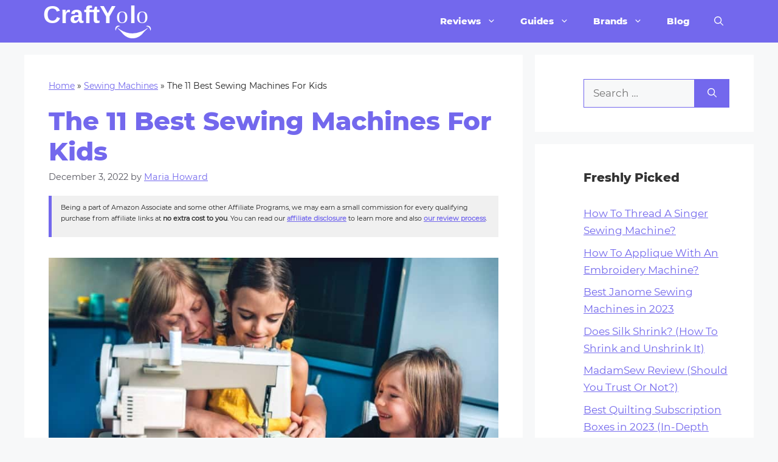

--- FILE ---
content_type: text/html; charset=UTF-8
request_url: https://craftyolo.com/best-sewing-machine-for-kids/
body_size: 40205
content:
<!DOCTYPE html><html lang="en-US" prefix="og: https://ogp.me/ns#"><head><meta charset="UTF-8"><style>img:is([sizes="auto" i], [sizes^="auto," i]) { contain-intrinsic-size: 3000px 1500px }</style><meta name="viewport" content="width=device-width, initial-scale=1"><title>The 11 Best Sewing Machines For Kids</title><meta name="description" content="Check here the best kids sewing machines if you are looking for a sewing machine for your children who wants to learn sewing along playing with sewing machine."/><meta name="robots" content="follow, index, max-snippet:-1, max-video-preview:-1, max-image-preview:large"/><link rel="canonical" href="https://craftyolo.com/best-sewing-machine-for-kids/" /><meta property="og:locale" content="en_US" /><meta property="og:type" content="article" /><meta property="og:title" content="The 11 Best Sewing Machines For Kids" /><meta property="og:description" content="Check here the best kids sewing machines if you are looking for a sewing machine for your children who wants to learn sewing along playing with sewing machine." /><meta property="og:url" content="https://craftyolo.com/best-sewing-machine-for-kids/" /><meta property="og:site_name" content="CraftYolo" /><meta property="article:publisher" content="https://www.facebook.com/CraftYolo/" /><meta property="article:section" content="Sewing Machines" /><meta property="og:updated_time" content="2022-12-03T19:12:55-08:00" /><meta property="og:image" content="https://craftyolo.com/wp-content/uploads/2022/09/Best-sewing-machine-for-kids.jpg" /><meta property="og:image:secure_url" content="https://craftyolo.com/wp-content/uploads/2022/09/Best-sewing-machine-for-kids.jpg" /><meta property="og:image:width" content="800" /><meta property="og:image:height" content="450" /><meta property="og:image:alt" content="Best sewing machine for kids" /><meta property="og:image:type" content="image/jpeg" /><meta property="article:published_time" content="2022-12-03T19:12:49-08:00" /><meta property="article:modified_time" content="2022-12-03T19:12:55-08:00" /><meta name="twitter:card" content="summary_large_image" /><meta name="twitter:title" content="The 11 Best Sewing Machines For Kids" /><meta name="twitter:description" content="Check here the best kids sewing machines if you are looking for a sewing machine for your children who wants to learn sewing along playing with sewing machine." /><meta name="twitter:image" content="https://craftyolo.com/wp-content/uploads/2022/09/Best-sewing-machine-for-kids.jpg" /><meta name="twitter:label1" content="Written by" /><meta name="twitter:data1" content="Maria Howard" /><meta name="twitter:label2" content="Time to read" /><meta name="twitter:data2" content="48 minutes" /> <script type="application/ld+json" class="rank-math-schema-pro">{"@context":"https://schema.org","@graph":[{"@type":"Organization","@id":"https://craftyolo.com/#organization","name":"CraftYolo","sameAs":["https://www.facebook.com/CraftYolo/"],"logo":{"@type":"ImageObject","@id":"https://craftyolo.com/#logo","url":"https://craftyolo.com/wp-content/uploads/2022/08/CraftYolo-Icon.png","contentUrl":"https://craftyolo.com/wp-content/uploads/2022/08/CraftYolo-Icon.png","caption":"CraftYolo","inLanguage":"en-US","width":"512","height":"512"}},{"@type":"WebSite","@id":"https://craftyolo.com/#website","url":"https://craftyolo.com","name":"CraftYolo","publisher":{"@id":"https://craftyolo.com/#organization"},"inLanguage":"en-US"},{"@type":"ImageObject","@id":"https://craftyolo.com/wp-content/uploads/2022/09/Best-sewing-machine-for-kids.jpg","url":"https://craftyolo.com/wp-content/uploads/2022/09/Best-sewing-machine-for-kids.jpg","width":"800","height":"450","caption":"Best sewing machine for kids","inLanguage":"en-US"},{"@type":"BreadcrumbList","@id":"https://craftyolo.com/best-sewing-machine-for-kids/#breadcrumb","itemListElement":[{"@type":"ListItem","position":"1","item":{"@id":"https://craftyolo.com","name":"Home"}},{"@type":"ListItem","position":"2","item":{"@id":"https://craftyolo.com/sewing-machines/","name":"Sewing Machines"}},{"@type":"ListItem","position":"3","item":{"@id":"https://craftyolo.com/best-sewing-machine-for-kids/","name":"The 11 Best Sewing Machines For Kids"}}]},{"@type":"WebPage","@id":"https://craftyolo.com/best-sewing-machine-for-kids/#webpage","url":"https://craftyolo.com/best-sewing-machine-for-kids/","name":"The 11 Best Sewing Machines For Kids","datePublished":"2022-12-03T19:12:49-08:00","dateModified":"2022-12-03T19:12:55-08:00","isPartOf":{"@id":"https://craftyolo.com/#website"},"primaryImageOfPage":{"@id":"https://craftyolo.com/wp-content/uploads/2022/09/Best-sewing-machine-for-kids.jpg"},"inLanguage":"en-US","breadcrumb":{"@id":"https://craftyolo.com/best-sewing-machine-for-kids/#breadcrumb"}},{"@type":"Person","@id":"https://craftyolo.com/author/maria/","name":"Maria Howard","url":"https://craftyolo.com/author/maria/","image":{"@type":"ImageObject","@id":"https://craftyolo.com/wp-content/litespeed/avatar/afc13667653145649819957a8c8a4ca2.jpg?ver=1762608755","url":"https://craftyolo.com/wp-content/litespeed/avatar/afc13667653145649819957a8c8a4ca2.jpg?ver=1762608755","caption":"Maria Howard","inLanguage":"en-US"},"worksFor":{"@id":"https://craftyolo.com/#organization"}},{"@type":"BlogPosting","headline":"The 11 Best Sewing Machines For Kids","keywords":"kids","datePublished":"2022-12-03T19:12:49-08:00","dateModified":"2022-12-03T19:12:55-08:00","articleSection":"Sewing Machines","author":{"@id":"https://craftyolo.com/author/maria/","name":"Maria Howard"},"publisher":{"@id":"https://craftyolo.com/#organization"},"description":"Check here the best kids sewing machines if you are looking for a sewing machine for your children who wants to learn sewing along playing with sewing machine.","name":"The 11 Best Sewing Machines For Kids","subjectOf":[{"@type":"FAQPage","mainEntity":[{"@type":"Question","url":"https://craftyolo.com/best-sewing-machine-for-kids/#faq-question-1662079745934","name":"Does it come with a warranty?","acceptedAnswer":{"@type":"Answer","text":"Yes, this machine comes with 25 years of warranty."}},{"@type":"Question","url":"https://craftyolo.com/best-sewing-machine-for-kids/#faq-question-1662079752721","name":"Is Singer M1000 a portable sewing machine?","acceptedAnswer":{"@type":"Answer","text":"Yes, this machine can be easily carried with you as it weighs only 5 pounds. It's also easy to use if you're on the go!"}},{"@type":"Question","url":"https://craftyolo.com/best-sewing-machine-for-kids/#faq-question-1662079774555","name":"What materials does it work with?","acceptedAnswer":{"@type":"Answer","text":"This machine can work with light fabrics such as <a href=\"https://craftyolo.com/does-cotton-shrink/\" data-type=\"post\" data-id=\"1906\">cotton</a>, <a href=\"https://craftyolo.com/does-acrylic-shrink/\" data-type=\"post\" data-id=\"1965\">acrylic</a>, <a href=\"https://craftyolo.com/does-modal-fabric-shrink/\" data-type=\"post\" data-id=\"1929\">modal</a> and <a href=\"https://craftyolo.com/does-linen-fabric-shrink/\" data-type=\"post\" data-id=\"1949\">linen</a>. However, if you wish to sew anything heavier (cotton, <a href=\"https://craftyolo.com/does-denim-shrink/\" data-type=\"post\" data-id=\"1951\">denim</a>, linen), then a heavier machine would be recommended because this machine is good for repairs and mending but not good enough for heavy fabrics!"}},{"@type":"Question","url":"https://craftyolo.com/best-sewing-machine-for-kids/#faq-question-1662079648550","name":"What is the speed of this sewing machine?","acceptedAnswer":{"@type":"Answer","text":"This sewing machine has two different speeds, so you can choose your own based on what you are sewing."}},{"@type":"Question","url":"https://craftyolo.com/best-sewing-machine-for-kids/#faq-question-1662079660960","name":"Is there an automatic needle threader?\u00a0","acceptedAnswer":{"@type":"Answer","text":"No, there is no automatic needle threader. The designers made it easier by including an easy-to-thread manual threader that you can use to thread your needle manually.\u00a0"}},{"@type":"Question","url":"https://craftyolo.com/best-sewing-machine-for-kids/#faq-question-1662079668899","name":"What type of fabric should I sew with this sewing machine?","acceptedAnswer":{"@type":"Answer","text":"The sewing machine comes in a carrying case, so you can use it to take this machine anywhere and do small projects on the go with fabrics like soft <a href=\"https://craftyolo.com/does-cotton-shrink/\" data-type=\"post\" data-id=\"1906\">cotton</a> or satin."}},{"@type":"Question","url":"https://craftyolo.com/best-sewing-machine-for-kids/#faq-question-1662079501528","name":"Do I need to remove the bobbin cover each time I want to replace it?","acceptedAnswer":{"@type":"Answer","text":"Yes, this manual machine doesn't have an automatic bobbin cover so you'll need to make sure that your hands are clean and dry before handling the bobbins."}},{"@type":"Question","url":"https://craftyolo.com/best-sewing-machine-for-kids/#faq-question-1662079556193","name":"How do I know if my bobbin is winded properly?","acceptedAnswer":{"@type":"Answer","text":"If you turn on your machine with a bobbin that isn't properly wound, it will jam inside the bobbin case so to ensure that your yarns are neatly wound but not tight, you can use a pen or pencil as a gauge. Slide it into your bobbin case as far as possible \u2013 if there is still 6 inches of space remaining in your bobbin; then it is perfect."}},{"@type":"Question","url":"https://craftyolo.com/best-sewing-machine-for-kids/#faq-question-1662079378943","name":"What is the difference between Janome and Brother?","acceptedAnswer":{"@type":"Answer","text":"The main difference between Janome and Brother is that Janome offers more fashion-oriented sewing machines while Brother offers more powerful sewing machines."}},{"@type":"Question","url":"https://craftyolo.com/best-sewing-machine-for-kids/#faq-question-1662079394030","name":"Is the Janome Graceful sewing machine easy to use?","acceptedAnswer":{"@type":"Answer","text":"Yes, it is extremely easy to use. You just need to know how to thread the machine and do simple things like how to switch the stitch from one to another and how to work with the buttons. You can save a lot of time by making your own projects instead of buying them from a store."}},{"@type":"Question","url":"https://craftyolo.com/best-sewing-machine-for-kids/#faq-question-1662079425354","name":"Is there any stitching that this Janome machine can't handle?","acceptedAnswer":{"@type":"Answer","text":"Yes, it is not designed to handle heavy loads or big projects. You need to take care of it if you're doing large projects. However, Janome sewing machines are still ideal for light kinds of sewing jobs and crafts. You can still make all kinds of simple crafting items with no trouble at all."}},{"@type":"Question","url":"https://craftyolo.com/best-sewing-machine-for-kids/#faq-question-1662079301777","name":"Can the machine sew zippers and snaps?","acceptedAnswer":{"@type":"Answer","text":"Yes, the Singer 1304 can sew zippers and snaps, you will just have to unzip them before sewing."}},{"@type":"Question","url":"https://craftyolo.com/best-sewing-machine-for-kids/#faq-question-1662079311915","name":"Can the machine sew buttons and elastic as well?","acceptedAnswer":{"@type":"Answer","text":"No, the Singer 1304 can not sew these items and will require you to cut them down to size, this is because the buttonhole stitch only has a 4-step buttonhole formation."}},{"@type":"Question","url":"https://craftyolo.com/best-sewing-machine-for-kids/#faq-question-1662079189120","name":"Is the sewing speed adjustable in this product?\u00a0","acceptedAnswer":{"@type":"Answer","text":"Yes, there is an adjustable speed button on the product which allows users to set the speed at their own level. The machine also comes with a foot pedal that helps in controlling speed when needed to do so.\u00a0"}},{"@type":"Question","url":"https://craftyolo.com/best-sewing-machine-for-kids/#faq-question-1662079196147","name":"How do you thread this machine?\u00a0","acceptedAnswer":{"@type":"Answer","text":"You thread it by hand before sewing your own clothes or craft items on your own. The threading direction is written on the machine, which makes it easy for you to use when threading.\u00a0"}},{"@type":"Question","url":"https://craftyolo.com/best-sewing-machine-for-kids/#faq-question-1662079209947","name":"How many bobbins do come with this product?\u00a0","acceptedAnswer":{"@type":"Answer","text":"The product comes with 36 sewing bobbins and they are inserted under the presser foot of the machine. There is a storage unit that allows the machine to store up to 10 bobbins at a time."}},{"@type":"Question","url":"https://craftyolo.com/best-sewing-machine-for-kids/#faq-question-1662079071351","name":"Is there an option to have the needle stop in the down position?\u00a0","acceptedAnswer":{"@type":"Answer","text":"Yes, there is an option to have the needle stop in both up and down positions. You can also turn this feature off if you prefer to sew without it stopping.\u00a0"}},{"@type":"Question","url":"https://craftyolo.com/best-sewing-machine-for-kids/#faq-question-1662079080753","name":"Can you lower or raise the presser foot?\u00a0","acceptedAnswer":{"@type":"Answer","text":"Unfortunately, there is no foot pedal for lowering or raising your presser foot with this model, so you will need to manually do this each time you want to do so. However, you do have a free arm feature as well as snap on feet which will make it easier than having a pedal mechanism."}},{"@type":"Question","url":"https://craftyolo.com/best-sewing-machine-for-kids/#faq-question-1662079087338","name":"Why does it cost so much more than the Singer 1304?\u00a0","acceptedAnswer":{"@type":"Answer","text":"The Singer Promise-II 1512 has more features and is capable of doing much more than 1304 which would cost less.\u00a0"}},{"@type":"Question","url":"https://craftyolo.com/best-sewing-machine-for-kids/#faq-question-1662075859806","name":"Does The Brother GX37 Sew Leather?","acceptedAnswer":{"@type":"Answer","text":"Yes, the Brother GX37 sewing machine can sew leather as well. It comes with a drop-in bobbin, and it has been tested on leather so you can easily make a custom case for your tablet or books or whatever you want to store in a unique and beautiful box."}},{"@type":"Question","url":"https://craftyolo.com/best-sewing-machine-for-kids/#faq-question-1662075868498","name":"Is the Brother GX37 Sewing Machine Good For Beginners?","acceptedAnswer":{"@type":"Answer","text":"Yes, the Brother GX37 sewing machine works great for beginners and children who are just learning how to use a sewing machine. It is easy to use and offers great value with 37 built-in stitches to choose from and an automatic needle threader that makes the process easy for beginners."}},{"@type":"Question","url":"https://craftyolo.com/best-sewing-machine-for-kids/#faq-question-1662075880381","name":"Is The Brother GX37 Sewing Machine Easy To Use?","acceptedAnswer":{"@type":"Answer","text":"Yes, the drop-in bobbin is built right into the machine, so you do not have to worry about rethreading it. You simply need to take out the old one and drop in a new one. The stitch selection dial is also easy to use for beginners because you can easily choose a pattern with just turning a dial. There are no complicated menus or lists to scroll through when all you want to do is make a simple design."}},{"@type":"Question","url":"https://craftyolo.com/best-sewing-machine-for-kids/#faq-question-1662075729170","name":"Can I use Juki HZL-29Z machine for denim work?","acceptedAnswer":{"@type":"Answer","text":"Yes, you can use this machine for denim work because it has an automatic needle threader and heavy-duty bobbin that is capable of handling heavy-weight fabrics like denim, canvas, or other stuff with very high stretch content. It also does great on all types of fabric such as <a href=\"https://craftyolo.com/does-wool-shrink/\">wool fabric</a>, <a href=\"https://craftyolo.com/does-denim-shrink/\">denim</a>, etc."}},{"@type":"Question","url":"https://craftyolo.com/best-sewing-machine-for-kids/#faq-question-1662075737197","name":"What is the width of the stitch like on this machine?","acceptedAnswer":{"@type":"Answer","text":"The stitch is 4mm wide which is normal. It can be adjusted by turning the dial on the top plate. It varies depending on the pressure used on the machine, in other words, it can be changed as per your choice with this machine."}},{"@type":"Question","url":"https://craftyolo.com/best-sewing-machine-for-kids/#faq-question-1662075753448","name":"Is there a buttonhole stitching option?","acceptedAnswer":{"@type":"Answer","text":"Yes, there is a buttonhole stitching option so you can do all types of buttonholes such as rolled hemstitch, blind hemstitch or chain stitch, etc with this machine. You will need to manually turn the dial to change the settings according to your requirements and then you will get your desired results from it."}},{"@type":"Question","url":"https://craftyolo.com/best-sewing-machine-for-kids/#faq-question-1662075766134","name":"Is the Juki HZL-29Z easy to use?","acceptedAnswer":{"@type":"Answer","text":"Yes, it is very easy to use and its simple operation makes it a great value for money. It has a compact design that doesn't take up much space in your sewing area. It is lightweight, easy to carry around, and above all easy to use."}},{"@type":"Question","url":"https://craftyolo.com/best-sewing-machine-for-kids/#faq-question-1662075625089","name":"What are some of the advantages of this model?","acceptedAnswer":{"@type":"Answer","text":"The machine is very easy to use and it offers a lot of features that make sewing quick and simple."}},{"@type":"Question","url":"https://craftyolo.com/best-sewing-machine-for-kids/#faq-question-1662075633014","name":"What can you tell me about the automatic buttonholes? Are they sturdy?","acceptedAnswer":{"@type":"Answer","text":"Yes, they are sturdy, the buttonhole presser foot is perfect for heavy fabrics and it makes the process quite fast. Most sewists think that this machine performs very well when making buttonholes."}},{"@type":"Question","url":"https://craftyolo.com/best-sewing-machine-for-kids/#faq-question-1662075646238","name":"Is this a good choice for both beginners and experienced sewers?\u00a0","acceptedAnswer":{"@type":"Answer","text":"Yes, this machine is very easy to use and it can be used by experienced sewers too. While it is a good beginner's machine, it has many features that beginners would love and that more experienced sewers would enjoy."}},{"@type":"Question","url":"https://craftyolo.com/best-sewing-machine-for-kids/#faq-question-1662075660609","name":"What are the features of the Janome 2212?","acceptedAnswer":{"@type":"Answer","text":"The machine is easy to use and it comes with many features for advanced users including a free arm, embroidery stitches, buttonhole, etc. It also comes with an automatic thread cutter which makes life easier when making small projects like sewing pillows or doilies."}},{"@type":"Question","url":"https://craftyolo.com/best-sewing-machine-for-kids/#faq-question-1662075410875","name":"Can I do my own maintenance on my sewing machine?","acceptedAnswer":{"@type":"Answer","text":"No, the supplied maintenance kit will not cover repairs that are caused by misuse, damage or mechanical stress."}},{"@type":"Question","url":"https://craftyolo.com/best-sewing-machine-for-kids/#faq-question-1662075419790","name":"What do Elna Elnite EM16 basic stitch options have?","acceptedAnswer":{"@type":"Answer","text":"The Elna Elnita EM16 sewing machine has 16 built-in stitches. The stitches include Stitch Options: Straight and zigzag, buttonhole, zigzag reverse, stretch stitch, utility stitch, darning stitch, blind hem stitch, Overcasting stitch, Edge stitch, Stretch blind hem stitch, Edge/Quilting stitches, and triple stretch blind hem."}},{"@type":"Question","url":"https://craftyolo.com/best-sewing-machine-for-kids/#faq-question-1662075429406","name":"What is the size of the Elna Elnita EM16 that would suit my needs?","acceptedAnswer":{"@type":"Answer","text":"The Elna Model EM16 is a complete sewing machine made ideal for sewing beginners. It can be used to operate both in as well as outdoors at home or schools. The machine is available with a number of options and allows easy needle threading. The machine comes with its accessories for cleaning and comes with a 25 years limited warranty."}}]}],"@id":"https://craftyolo.com/best-sewing-machine-for-kids/#richSnippet","isPartOf":{"@id":"https://craftyolo.com/best-sewing-machine-for-kids/#webpage"},"image":{"@id":"https://craftyolo.com/wp-content/uploads/2022/09/Best-sewing-machine-for-kids.jpg"},"inLanguage":"en-US","mainEntityOfPage":{"@id":"https://craftyolo.com/best-sewing-machine-for-kids/#webpage"}}]}</script> <link rel="alternate" type="application/rss+xml" title="CraftYolo &raquo; Stories Feed" href="https://craftyolo.com/visual-stories/feed/"><link data-optimized="2" rel="stylesheet" href="https://craftyolo.com/wp-content/litespeed/css/7ae206f6f4981db16423c6ccce7b7580.css?ver=79b7b" /><style id='classic-theme-styles-inline-css'>/*! This file is auto-generated */
.wp-block-button__link{color:#fff;background-color:#32373c;border-radius:9999px;box-shadow:none;text-decoration:none;padding:calc(.667em + 2px) calc(1.333em + 2px);font-size:1.125em}.wp-block-file__button{background:#32373c;color:#fff;text-decoration:none}</style><style id='global-styles-inline-css'>:root{--wp--preset--aspect-ratio--square: 1;--wp--preset--aspect-ratio--4-3: 4/3;--wp--preset--aspect-ratio--3-4: 3/4;--wp--preset--aspect-ratio--3-2: 3/2;--wp--preset--aspect-ratio--2-3: 2/3;--wp--preset--aspect-ratio--16-9: 16/9;--wp--preset--aspect-ratio--9-16: 9/16;--wp--preset--color--black: #000000;--wp--preset--color--cyan-bluish-gray: #abb8c3;--wp--preset--color--white: #ffffff;--wp--preset--color--pale-pink: #f78da7;--wp--preset--color--vivid-red: #cf2e2e;--wp--preset--color--luminous-vivid-orange: #ff6900;--wp--preset--color--luminous-vivid-amber: #fcb900;--wp--preset--color--light-green-cyan: #7bdcb5;--wp--preset--color--vivid-green-cyan: #00d084;--wp--preset--color--pale-cyan-blue: #8ed1fc;--wp--preset--color--vivid-cyan-blue: #0693e3;--wp--preset--color--vivid-purple: #9b51e0;--wp--preset--color--global-color-8: var(--global-color-8);--wp--preset--color--pros: var(--pros);--wp--preset--color--cons: var(--cons);--wp--preset--color--contrast: var(--contrast);--wp--preset--color--contrast-2: var(--contrast-2);--wp--preset--color--contrast-3: var(--contrast-3);--wp--preset--color--base: var(--base);--wp--preset--color--base-2: var(--base-2);--wp--preset--color--base-3: var(--base-3);--wp--preset--color--accent: var(--accent);--wp--preset--gradient--vivid-cyan-blue-to-vivid-purple: linear-gradient(135deg,rgba(6,147,227,1) 0%,rgb(155,81,224) 100%);--wp--preset--gradient--light-green-cyan-to-vivid-green-cyan: linear-gradient(135deg,rgb(122,220,180) 0%,rgb(0,208,130) 100%);--wp--preset--gradient--luminous-vivid-amber-to-luminous-vivid-orange: linear-gradient(135deg,rgba(252,185,0,1) 0%,rgba(255,105,0,1) 100%);--wp--preset--gradient--luminous-vivid-orange-to-vivid-red: linear-gradient(135deg,rgba(255,105,0,1) 0%,rgb(207,46,46) 100%);--wp--preset--gradient--very-light-gray-to-cyan-bluish-gray: linear-gradient(135deg,rgb(238,238,238) 0%,rgb(169,184,195) 100%);--wp--preset--gradient--cool-to-warm-spectrum: linear-gradient(135deg,rgb(74,234,220) 0%,rgb(151,120,209) 20%,rgb(207,42,186) 40%,rgb(238,44,130) 60%,rgb(251,105,98) 80%,rgb(254,248,76) 100%);--wp--preset--gradient--blush-light-purple: linear-gradient(135deg,rgb(255,206,236) 0%,rgb(152,150,240) 100%);--wp--preset--gradient--blush-bordeaux: linear-gradient(135deg,rgb(254,205,165) 0%,rgb(254,45,45) 50%,rgb(107,0,62) 100%);--wp--preset--gradient--luminous-dusk: linear-gradient(135deg,rgb(255,203,112) 0%,rgb(199,81,192) 50%,rgb(65,88,208) 100%);--wp--preset--gradient--pale-ocean: linear-gradient(135deg,rgb(255,245,203) 0%,rgb(182,227,212) 50%,rgb(51,167,181) 100%);--wp--preset--gradient--electric-grass: linear-gradient(135deg,rgb(202,248,128) 0%,rgb(113,206,126) 100%);--wp--preset--gradient--midnight: linear-gradient(135deg,rgb(2,3,129) 0%,rgb(40,116,252) 100%);--wp--preset--font-size--small: 13px;--wp--preset--font-size--medium: 20px;--wp--preset--font-size--large: 36px;--wp--preset--font-size--x-large: 42px;--wp--preset--spacing--20: 0.44rem;--wp--preset--spacing--30: 0.67rem;--wp--preset--spacing--40: 1rem;--wp--preset--spacing--50: 1.5rem;--wp--preset--spacing--60: 2.25rem;--wp--preset--spacing--70: 3.38rem;--wp--preset--spacing--80: 5.06rem;--wp--preset--shadow--natural: 6px 6px 9px rgba(0, 0, 0, 0.2);--wp--preset--shadow--deep: 12px 12px 50px rgba(0, 0, 0, 0.4);--wp--preset--shadow--sharp: 6px 6px 0px rgba(0, 0, 0, 0.2);--wp--preset--shadow--outlined: 6px 6px 0px -3px rgba(255, 255, 255, 1), 6px 6px rgba(0, 0, 0, 1);--wp--preset--shadow--crisp: 6px 6px 0px rgba(0, 0, 0, 1);}:where(.is-layout-flex){gap: 0.5em;}:where(.is-layout-grid){gap: 0.5em;}body .is-layout-flex{display: flex;}.is-layout-flex{flex-wrap: wrap;align-items: center;}.is-layout-flex > :is(*, div){margin: 0;}body .is-layout-grid{display: grid;}.is-layout-grid > :is(*, div){margin: 0;}:where(.wp-block-columns.is-layout-flex){gap: 2em;}:where(.wp-block-columns.is-layout-grid){gap: 2em;}:where(.wp-block-post-template.is-layout-flex){gap: 1.25em;}:where(.wp-block-post-template.is-layout-grid){gap: 1.25em;}.has-black-color{color: var(--wp--preset--color--black) !important;}.has-cyan-bluish-gray-color{color: var(--wp--preset--color--cyan-bluish-gray) !important;}.has-white-color{color: var(--wp--preset--color--white) !important;}.has-pale-pink-color{color: var(--wp--preset--color--pale-pink) !important;}.has-vivid-red-color{color: var(--wp--preset--color--vivid-red) !important;}.has-luminous-vivid-orange-color{color: var(--wp--preset--color--luminous-vivid-orange) !important;}.has-luminous-vivid-amber-color{color: var(--wp--preset--color--luminous-vivid-amber) !important;}.has-light-green-cyan-color{color: var(--wp--preset--color--light-green-cyan) !important;}.has-vivid-green-cyan-color{color: var(--wp--preset--color--vivid-green-cyan) !important;}.has-pale-cyan-blue-color{color: var(--wp--preset--color--pale-cyan-blue) !important;}.has-vivid-cyan-blue-color{color: var(--wp--preset--color--vivid-cyan-blue) !important;}.has-vivid-purple-color{color: var(--wp--preset--color--vivid-purple) !important;}.has-black-background-color{background-color: var(--wp--preset--color--black) !important;}.has-cyan-bluish-gray-background-color{background-color: var(--wp--preset--color--cyan-bluish-gray) !important;}.has-white-background-color{background-color: var(--wp--preset--color--white) !important;}.has-pale-pink-background-color{background-color: var(--wp--preset--color--pale-pink) !important;}.has-vivid-red-background-color{background-color: var(--wp--preset--color--vivid-red) !important;}.has-luminous-vivid-orange-background-color{background-color: var(--wp--preset--color--luminous-vivid-orange) !important;}.has-luminous-vivid-amber-background-color{background-color: var(--wp--preset--color--luminous-vivid-amber) !important;}.has-light-green-cyan-background-color{background-color: var(--wp--preset--color--light-green-cyan) !important;}.has-vivid-green-cyan-background-color{background-color: var(--wp--preset--color--vivid-green-cyan) !important;}.has-pale-cyan-blue-background-color{background-color: var(--wp--preset--color--pale-cyan-blue) !important;}.has-vivid-cyan-blue-background-color{background-color: var(--wp--preset--color--vivid-cyan-blue) !important;}.has-vivid-purple-background-color{background-color: var(--wp--preset--color--vivid-purple) !important;}.has-black-border-color{border-color: var(--wp--preset--color--black) !important;}.has-cyan-bluish-gray-border-color{border-color: var(--wp--preset--color--cyan-bluish-gray) !important;}.has-white-border-color{border-color: var(--wp--preset--color--white) !important;}.has-pale-pink-border-color{border-color: var(--wp--preset--color--pale-pink) !important;}.has-vivid-red-border-color{border-color: var(--wp--preset--color--vivid-red) !important;}.has-luminous-vivid-orange-border-color{border-color: var(--wp--preset--color--luminous-vivid-orange) !important;}.has-luminous-vivid-amber-border-color{border-color: var(--wp--preset--color--luminous-vivid-amber) !important;}.has-light-green-cyan-border-color{border-color: var(--wp--preset--color--light-green-cyan) !important;}.has-vivid-green-cyan-border-color{border-color: var(--wp--preset--color--vivid-green-cyan) !important;}.has-pale-cyan-blue-border-color{border-color: var(--wp--preset--color--pale-cyan-blue) !important;}.has-vivid-cyan-blue-border-color{border-color: var(--wp--preset--color--vivid-cyan-blue) !important;}.has-vivid-purple-border-color{border-color: var(--wp--preset--color--vivid-purple) !important;}.has-vivid-cyan-blue-to-vivid-purple-gradient-background{background: var(--wp--preset--gradient--vivid-cyan-blue-to-vivid-purple) !important;}.has-light-green-cyan-to-vivid-green-cyan-gradient-background{background: var(--wp--preset--gradient--light-green-cyan-to-vivid-green-cyan) !important;}.has-luminous-vivid-amber-to-luminous-vivid-orange-gradient-background{background: var(--wp--preset--gradient--luminous-vivid-amber-to-luminous-vivid-orange) !important;}.has-luminous-vivid-orange-to-vivid-red-gradient-background{background: var(--wp--preset--gradient--luminous-vivid-orange-to-vivid-red) !important;}.has-very-light-gray-to-cyan-bluish-gray-gradient-background{background: var(--wp--preset--gradient--very-light-gray-to-cyan-bluish-gray) !important;}.has-cool-to-warm-spectrum-gradient-background{background: var(--wp--preset--gradient--cool-to-warm-spectrum) !important;}.has-blush-light-purple-gradient-background{background: var(--wp--preset--gradient--blush-light-purple) !important;}.has-blush-bordeaux-gradient-background{background: var(--wp--preset--gradient--blush-bordeaux) !important;}.has-luminous-dusk-gradient-background{background: var(--wp--preset--gradient--luminous-dusk) !important;}.has-pale-ocean-gradient-background{background: var(--wp--preset--gradient--pale-ocean) !important;}.has-electric-grass-gradient-background{background: var(--wp--preset--gradient--electric-grass) !important;}.has-midnight-gradient-background{background: var(--wp--preset--gradient--midnight) !important;}.has-small-font-size{font-size: var(--wp--preset--font-size--small) !important;}.has-medium-font-size{font-size: var(--wp--preset--font-size--medium) !important;}.has-large-font-size{font-size: var(--wp--preset--font-size--large) !important;}.has-x-large-font-size{font-size: var(--wp--preset--font-size--x-large) !important;}
:where(.wp-block-post-template.is-layout-flex){gap: 1.25em;}:where(.wp-block-post-template.is-layout-grid){gap: 1.25em;}
:where(.wp-block-columns.is-layout-flex){gap: 2em;}:where(.wp-block-columns.is-layout-grid){gap: 2em;}
:root :where(.wp-block-pullquote){font-size: 1.5em;line-height: 1.6;}</style><style id='generate-style-inline-css'>body{background-color:var(--base-2);color:var(--contrast);}a{color:var(--global-color-8);}a{text-decoration:underline;}.entry-title a, .site-branding a, a.button, .wp-block-button__link, .main-navigation a{text-decoration:none;}a:hover, a:focus, a:active{color:var(--global-color-8);}.wp-block-group__inner-container{max-width:1200px;margin-left:auto;margin-right:auto;}.site-header .header-image{width:180px;}.generate-back-to-top{font-size:20px;border-radius:3px;position:fixed;bottom:30px;right:30px;line-height:40px;width:40px;text-align:center;z-index:10;transition:opacity 300ms ease-in-out;opacity:0.1;transform:translateY(1000px);}.generate-back-to-top__show{opacity:1;transform:translateY(0);}:root{--global-color-8:#7368ED;--pros:#2bd371;--cons:#d93030;--contrast:#222222;--contrast-2:#575760;--contrast-3:#b2b2be;--base:#f0f0f0;--base-2:#f7f8f9;--base-3:#ffffff;--accent:#1e73be;}:root .has-global-color-8-color{color:var(--global-color-8);}:root .has-global-color-8-background-color{background-color:var(--global-color-8);}:root .has-pros-color{color:var(--pros);}:root .has-pros-background-color{background-color:var(--pros);}:root .has-cons-color{color:var(--cons);}:root .has-cons-background-color{background-color:var(--cons);}:root .has-contrast-color{color:var(--contrast);}:root .has-contrast-background-color{background-color:var(--contrast);}:root .has-contrast-2-color{color:var(--contrast-2);}:root .has-contrast-2-background-color{background-color:var(--contrast-2);}:root .has-contrast-3-color{color:var(--contrast-3);}:root .has-contrast-3-background-color{background-color:var(--contrast-3);}:root .has-base-color{color:var(--base);}:root .has-base-background-color{background-color:var(--base);}:root .has-base-2-color{color:var(--base-2);}:root .has-base-2-background-color{background-color:var(--base-2);}:root .has-base-3-color{color:var(--base-3);}:root .has-base-3-background-color{background-color:var(--base-3);}:root .has-accent-color{color:var(--accent);}:root .has-accent-background-color{background-color:var(--accent);}.gp-modal:not(.gp-modal--open):not(.gp-modal--transition){display:none;}.gp-modal--transition:not(.gp-modal--open){pointer-events:none;}.gp-modal-overlay:not(.gp-modal-overlay--open):not(.gp-modal--transition){display:none;}.gp-modal__overlay{display:none;position:fixed;top:0;left:0;right:0;bottom:0;background:rgba(0,0,0,0.2);display:flex;justify-content:center;align-items:center;z-index:10000;backdrop-filter:blur(3px);transition:opacity 500ms ease;opacity:0;}.gp-modal--open:not(.gp-modal--transition) .gp-modal__overlay{opacity:1;}.gp-modal__container{max-width:100%;max-height:100vh;transform:scale(0.9);transition:transform 500ms ease;padding:0 10px;}.gp-modal--open:not(.gp-modal--transition) .gp-modal__container{transform:scale(1);}.search-modal-fields{display:flex;}.gp-search-modal .gp-modal__overlay{align-items:flex-start;padding-top:25vh;background:var(--gp-search-modal-overlay-bg-color);}.search-modal-form{width:500px;max-width:100%;background-color:var(--gp-search-modal-bg-color);color:var(--gp-search-modal-text-color);}.search-modal-form .search-field, .search-modal-form .search-field:focus{width:100%;height:60px;background-color:transparent;border:0;appearance:none;color:currentColor;}.search-modal-fields button, .search-modal-fields button:active, .search-modal-fields button:focus, .search-modal-fields button:hover{background-color:transparent;border:0;color:currentColor;width:60px;}h1, h2, h3, h4, h5, h6{font-family:Sewing Machine Bold;}body, button, input, select, textarea{font-family:Sewing Machine Regular;}body{line-height:1.7;}@media (max-width:768px){body, button, input, select, textarea{font-size:15px;}}.main-navigation a, .main-navigation .menu-toggle, .main-navigation .menu-bar-items{font-family:Sewing Machine Bold;}.main-navigation .main-nav ul ul li a{font-family:Sewing Machine Regular;}button:not(.menu-toggle),html input[type="button"],input[type="reset"],input[type="submit"],.button,.wp-block-button .wp-block-button__link{font-family:Sewing Machine Bold;}.site-info{font-family:Sewing Machine Regular;}h1.entry-title{font-family:Sewing Machine Bold;}@media (max-width:768px){h1.entry-title{font-size:32px;}}h1{font-family:Sewing Machine Bold;}@media (max-width:768px){h2{font-size:28px;}}@media (max-width:768px){h3{font-size:22px;}}@media (max-width:768px){h4{font-size:18px;}}.top-bar{background-color:#636363;color:#ffffff;}.top-bar a{color:#ffffff;}.top-bar a:hover{color:#303030;}.site-header{background-color:var(--global-color-8);color:#ffffff;}.site-header a{color:#fef9f9;}.site-header a:hover{color:#ffffff;}.main-title a,.main-title a:hover{color:#ffffff;}.site-description{color:#ffffff;}.mobile-menu-control-wrapper .menu-toggle,.mobile-menu-control-wrapper .menu-toggle:hover,.mobile-menu-control-wrapper .menu-toggle:focus,.has-inline-mobile-toggle #site-navigation.toggled{background-color:rgba(0, 0, 0, 0.02);}.main-navigation,.main-navigation ul ul{background-color:var(--global-color-8);}.main-navigation .main-nav ul li a, .main-navigation .menu-toggle, .main-navigation .menu-bar-items{color:#ffffff;}.main-navigation .main-nav ul li:not([class*="current-menu-"]):hover > a, .main-navigation .main-nav ul li:not([class*="current-menu-"]):focus > a, .main-navigation .main-nav ul li.sfHover:not([class*="current-menu-"]) > a, .main-navigation .menu-bar-item:hover > a, .main-navigation .menu-bar-item.sfHover > a{color:#ffffff;background-color:var(--global-color-8);}button.menu-toggle:hover,button.menu-toggle:focus{color:#ffffff;}.main-navigation .main-nav ul li[class*="current-menu-"] > a{color:#ffffff;background-color:var(--global-color-8);}.navigation-search input[type="search"],.navigation-search input[type="search"]:active, .navigation-search input[type="search"]:focus, .main-navigation .main-nav ul li.search-item.active > a, .main-navigation .menu-bar-items .search-item.active > a{color:#ffffff;background-color:var(--global-color-8);}.main-navigation ul ul{background-color:var(--global-color-8);}.main-navigation .main-nav ul ul li a{color:#ffffff;}.main-navigation .main-nav ul ul li:not([class*="current-menu-"]):hover > a,.main-navigation .main-nav ul ul li:not([class*="current-menu-"]):focus > a, .main-navigation .main-nav ul ul li.sfHover:not([class*="current-menu-"]) > a{color:#ffffff;background-color:var(--global-color-8);}.main-navigation .main-nav ul ul li[class*="current-menu-"] > a{color:#ffffff;background-color:var(--global-color-8);}.separate-containers .inside-article, .separate-containers .comments-area, .separate-containers .page-header, .one-container .container, .separate-containers .paging-navigation, .inside-page-header{background-color:var(--base-3);}.inside-article a,.paging-navigation a,.comments-area a,.page-header a{color:var(--global-color-8);}.inside-article a:hover,.paging-navigation a:hover,.comments-area a:hover,.page-header a:hover{color:var(--global-color-8);}.entry-header h1,.page-header h1{color:var(--global-color-8);}.entry-title a{color:var(--contrast);}.entry-title a:hover{color:var(--contrast-2);}.entry-meta{color:var(--contrast-2);}.entry-meta a{color:var(--global-color-8);}.entry-meta a:hover{color:var(--global-color-8);}h1{color:var(--global-color-8);}.sidebar .widget{background-color:var(--base-3);}.footer-widgets{background-color:var(--base-3);}.site-info{color:#ffffff;background-color:var(--global-color-8);}input[type="text"],input[type="email"],input[type="url"],input[type="password"],input[type="search"],input[type="tel"],input[type="number"],textarea,select{color:var(--contrast);background-color:var(--base-2);border-color:var(--global-color-8);}input[type="text"]:focus,input[type="email"]:focus,input[type="url"]:focus,input[type="password"]:focus,input[type="search"]:focus,input[type="tel"]:focus,input[type="number"]:focus,textarea:focus,select:focus{color:var(--contrast);background-color:var(--base-2);border-color:var(--global-color-8);}button,html input[type="button"],input[type="reset"],input[type="submit"],a.button,a.wp-block-button__link:not(.has-background){color:#ffffff;background-color:var(--global-color-8);}button:hover,html input[type="button"]:hover,input[type="reset"]:hover,input[type="submit"]:hover,a.button:hover,button:focus,html input[type="button"]:focus,input[type="reset"]:focus,input[type="submit"]:focus,a.button:focus,a.wp-block-button__link:not(.has-background):active,a.wp-block-button__link:not(.has-background):focus,a.wp-block-button__link:not(.has-background):hover{color:#ffffff;background-color:var(--global-color-8);}a.generate-back-to-top{background-color:rgba(115,104,237,0.49);color:#ffffff;}a.generate-back-to-top:hover,a.generate-back-to-top:focus{background-color:rgba(115,104,237,0.76);color:#ffffff;}:root{--gp-search-modal-bg-color:var(--base-3);--gp-search-modal-text-color:var(--contrast);--gp-search-modal-overlay-bg-color:rgba(0,0,0,0.2);}@media (max-width: 768px){.main-navigation .menu-bar-item:hover > a, .main-navigation .menu-bar-item.sfHover > a{background:none;color:#ffffff;}}.inside-header{padding:5px 30px 5px 30px;}.nav-below-header .main-navigation .inside-navigation.grid-container, .nav-above-header .main-navigation .inside-navigation.grid-container{padding:0px 10px 0px 10px;}.site-main .wp-block-group__inner-container{padding:40px;}.separate-containers .paging-navigation{padding-top:20px;padding-bottom:20px;}.entry-content .alignwide, body:not(.no-sidebar) .entry-content .alignfull{margin-left:-40px;width:calc(100% + 80px);max-width:calc(100% + 80px);}.rtl .menu-item-has-children .dropdown-menu-toggle{padding-left:20px;}.rtl .main-navigation .main-nav ul li.menu-item-has-children > a{padding-right:20px;}.widget-area .widget{padding:40px 40px 40px 80px;}@media (max-width:768px){.separate-containers .inside-article, .separate-containers .comments-area, .separate-containers .page-header, .separate-containers .paging-navigation, .one-container .site-content, .inside-page-header{padding:30px;}.site-main .wp-block-group__inner-container{padding:30px;}.inside-top-bar{padding-right:30px;padding-left:30px;}.inside-header{padding-right:30px;padding-left:30px;}.widget-area .widget{padding-top:30px;padding-right:30px;padding-bottom:30px;padding-left:30px;}.footer-widgets-container{padding-top:30px;padding-right:30px;padding-bottom:30px;padding-left:30px;}.inside-site-info{padding-right:30px;padding-left:30px;}.entry-content .alignwide, body:not(.no-sidebar) .entry-content .alignfull{margin-left:-30px;width:calc(100% + 60px);max-width:calc(100% + 60px);}.one-container .site-main .paging-navigation{margin-bottom:20px;}}/* End cached CSS */.is-right-sidebar{width:30%;}.is-left-sidebar{width:30%;}.site-content .content-area{width:70%;}@media (max-width: 768px){.main-navigation .menu-toggle,.sidebar-nav-mobile:not(#sticky-placeholder){display:block;}.main-navigation ul,.gen-sidebar-nav,.main-navigation:not(.slideout-navigation):not(.toggled) .main-nav > ul,.has-inline-mobile-toggle #site-navigation .inside-navigation > *:not(.navigation-search):not(.main-nav){display:none;}.nav-align-right .inside-navigation,.nav-align-center .inside-navigation{justify-content:space-between;}.has-inline-mobile-toggle .mobile-menu-control-wrapper{display:flex;flex-wrap:wrap;}.has-inline-mobile-toggle .inside-header{flex-direction:row;text-align:left;flex-wrap:wrap;}.has-inline-mobile-toggle .header-widget,.has-inline-mobile-toggle #site-navigation{flex-basis:100%;}.nav-float-left .has-inline-mobile-toggle #site-navigation{order:10;}}
.dynamic-author-image-rounded{border-radius:100%;}.dynamic-featured-image, .dynamic-author-image{vertical-align:middle;}.one-container.blog .dynamic-content-template:not(:last-child), .one-container.archive .dynamic-content-template:not(:last-child){padding-bottom:0px;}.dynamic-entry-excerpt > p:last-child{margin-bottom:0px;}</style><style id='generateblocks-inline-css'>.gb-container .wp-block-image img{vertical-align:middle;}.gb-container .gb-shape{position:absolute;overflow:hidden;pointer-events:none;line-height:0;}.gb-container .gb-shape svg{fill:currentColor;}.gb-container-2fbd4061{margin-top:40px;border-radius:8px;border-top:8px solid var(--global-color-8);background-color:rgba(240, 242, 245, 0.4);max-width:800px;margin-left:auto;margin-right:auto;}.gb-container-2fbd4061 > .gb-inside-container{padding:30px 40px 35px 30px;max-width:800px;margin-left:auto;margin-right:auto;}.gb-container-2fbd4061:hover{border-top-color:var(--global-color-8);border-color:var(--global-color-8);}.gb-grid-wrapper > .gb-grid-column-2fbd4061 > .gb-container{display:flex;flex-direction:column;height:100%;}.gb-container-9f31e2e4 > .gb-inside-container{padding:0;}.gb-grid-wrapper > .gb-grid-column-9f31e2e4{width:20%;}.gb-grid-wrapper > .gb-grid-column-9f31e2e4 > .gb-container{display:flex;flex-direction:column;height:100%;}.gb-container-a4dd6728 > .gb-inside-container{padding:0;}.gb-grid-wrapper > .gb-grid-column-a4dd6728{width:80%;}.gb-grid-wrapper > .gb-grid-column-a4dd6728 > .gb-container{display:flex;flex-direction:column;height:100%;}.gb-container-3c159125{margin-top:20px;margin-bottom:10px;border-left:5px solid var(--global-color-8);background-color:#f0f0f0;}.gb-container-3c159125 > .gb-inside-container{padding:10px 5px 5px 15px;max-width:1200px;margin-left:auto;margin-right:auto;}.gb-container-3c159125:hover{border-left-color:var(--global-color-8);background-color:#f0f0f0;border-color:var(--global-color-8);}.gb-container-3c159125 a, .gb-container-3c159125 a:visited{color:var(--global-color-8);}.gb-container-3c159125 a:hover{color:var(--global-color-8);}.gb-grid-wrapper > .gb-grid-column-3c159125 > .gb-container{display:flex;flex-direction:column;height:100%;}.gb-container-3f202504{font-size:14px;margin-bottom:20px;}.gb-container-3f202504 > .gb-inside-container{max-width:1200px;margin-left:auto;margin-right:auto;}.gb-grid-wrapper > .gb-grid-column-3f202504 > .gb-container{display:flex;flex-direction:column;height:100%;}.gb-grid-wrapper{display:flex;flex-wrap:wrap;}.gb-grid-column{box-sizing:border-box;}.gb-grid-wrapper .wp-block-image{margin-bottom:0;}.gb-grid-wrapper-99731d90{align-items:center;margin-left:-30px;}.gb-grid-wrapper-99731d90 > .gb-grid-column{padding-left:30px;}.gb-icon svg{fill:currentColor;}.gb-highlight{background:none;color:unset;}p.gb-headline-27d57c71{font-size:18px;letter-spacing:0.2em;font-weight:600;text-transform:uppercase;margin-bottom:10px;}p.gb-headline-9e843b1c{margin-bottom:1em;}@media (max-width: 767px) {.gb-grid-wrapper > .gb-grid-column-9f31e2e4{width:100%;}.gb-grid-wrapper > .gb-grid-column-a4dd6728{width:100%;}.gb-grid-wrapper > div.gb-grid-column-a4dd6728{padding-bottom:0;}.gb-container-3f202504{font-size:12px;}.gb-grid-wrapper-99731d90 > .gb-grid-column{padding-bottom:20px;}p.gb-headline-27d57c71{text-align:center;}p.gb-headline-9e843b1c{text-align:center;}}.gb-container-link{position:absolute;top:0;right:0;bottom:0;left:0;z-index:99;}a.gb-container{display: block;}</style> <script src="https://craftyolo.com/wp-includes/js/jquery/jquery.min.js" id="jquery-core-js"></script> <script data-optimized="1" src="https://craftyolo.com/wp-content/litespeed/js/aa6036c01cf16aeb584981a6888e7802.js?ver=e7802" id="imageviewer-js" defer data-deferred="1"></script> <script data-optimized="1" src="https://craftyolo.com/wp-content/litespeed/js/c060c0f3fc1dadbf4ebfc38401565e53.js?ver=65e53" id="nivo-lightbox-js" defer data-deferred="1"></script> <script data-optimized="1" src="https://craftyolo.com/wp-content/litespeed/js/9386791392f350942b1c99b350c7ed84.js?ver=7ed84" id="owl-carousel-js" defer data-deferred="1"></script> <script id="aps-main-script-js-extra" src="[data-uri]" defer></script> <script data-optimized="1" src="https://craftyolo.com/wp-content/litespeed/js/9d44eb4d98d9785669cba1c67dfdc3cc.js?ver=dc3cc" id="aps-main-script-js" defer data-deferred="1"></script> <style type="text/css">.aawp .aawp-tb__row--highlight{background-color:#256aaf;}.aawp .aawp-tb__row--highlight{color:#256aaf;}.aawp .aawp-tb__row--highlight a{color:#256aaf;}</style><meta name='ir-site-verification-token' value='-53101187'/><script id="google_gtagjs" src="https://www.googletagmanager.com/gtag/js?id=G-R0Q3TDHXMZ" defer data-deferred="1"></script> <script id="google_gtagjs-inline" src="[data-uri]" defer></script> <link rel="icon" href="https://craftyolo.com/wp-content/uploads/2022/08/cropped-CraftYolo-Icon-1-32x32.png" sizes="32x32" /><link rel="icon" href="https://craftyolo.com/wp-content/uploads/2022/08/cropped-CraftYolo-Icon-1-192x192.png" sizes="192x192" /><link rel="apple-touch-icon" href="https://craftyolo.com/wp-content/uploads/2022/08/cropped-CraftYolo-Icon-1-180x180.png" /><meta name="msapplication-TileImage" content="https://craftyolo.com/wp-content/uploads/2022/08/cropped-CraftYolo-Icon-1-270x270.png" /></head><body class="wp-singular post-template-default single single-post postid-1978 single-format-standard wp-custom-logo wp-embed-responsive wp-theme-generatepress wp-child-theme-generatepress_child aawp-custom post-image-below-header post-image-aligned-center sticky-menu-fade right-sidebar nav-float-right separate-containers header-aligned-left dropdown-hover featured-image-active" itemtype="https://schema.org/Blog" itemscope>
<a class="screen-reader-text skip-link" href="#content" title="Skip to content">Skip to content</a><header class="site-header has-inline-mobile-toggle" id="masthead" aria-label="Site"  itemtype="https://schema.org/WPHeader" itemscope><div class="inside-header grid-container"><div class="site-logo">
<a href="https://craftyolo.com/" rel="home">
<img  class="header-image is-logo-image" alt="CraftYolo" src="https://craftyolo.com/wp-content/uploads/2022/08/CraftYolo-Logo-HD.svg" />
</a></div><nav class="main-navigation mobile-menu-control-wrapper" id="mobile-menu-control-wrapper" aria-label="Mobile Toggle"><div class="menu-bar-items">	<span class="menu-bar-item">
<a href="#" role="button" aria-label="Open search" data-gpmodal-trigger="gp-search"><span class="gp-icon icon-search"><svg viewBox="0 0 512 512" aria-hidden="true" xmlns="http://www.w3.org/2000/svg" width="1em" height="1em"><path fill-rule="evenodd" clip-rule="evenodd" d="M208 48c-88.366 0-160 71.634-160 160s71.634 160 160 160 160-71.634 160-160S296.366 48 208 48zM0 208C0 93.125 93.125 0 208 0s208 93.125 208 208c0 48.741-16.765 93.566-44.843 129.024l133.826 134.018c9.366 9.379 9.355 24.575-.025 33.941-9.379 9.366-24.575 9.355-33.941-.025L337.238 370.987C301.747 399.167 256.839 416 208 416 93.125 416 0 322.875 0 208z" /></svg><svg viewBox="0 0 512 512" aria-hidden="true" xmlns="http://www.w3.org/2000/svg" width="1em" height="1em"><path d="M71.029 71.029c9.373-9.372 24.569-9.372 33.942 0L256 222.059l151.029-151.03c9.373-9.372 24.569-9.372 33.942 0 9.372 9.373 9.372 24.569 0 33.942L289.941 256l151.03 151.029c9.372 9.373 9.372 24.569 0 33.942-9.373 9.372-24.569 9.372-33.942 0L256 289.941l-151.029 151.03c-9.373 9.372-24.569 9.372-33.942 0-9.372-9.373-9.372-24.569 0-33.942L222.059 256 71.029 104.971c-9.372-9.373-9.372-24.569 0-33.942z" /></svg></span></a>
</span></div>		<button data-nav="site-navigation" class="menu-toggle" aria-controls="primary-menu" aria-expanded="false">
<span class="gp-icon icon-menu-bars"><svg viewBox="0 0 512 512" aria-hidden="true" xmlns="http://www.w3.org/2000/svg" width="1em" height="1em"><path d="M0 96c0-13.255 10.745-24 24-24h464c13.255 0 24 10.745 24 24s-10.745 24-24 24H24c-13.255 0-24-10.745-24-24zm0 160c0-13.255 10.745-24 24-24h464c13.255 0 24 10.745 24 24s-10.745 24-24 24H24c-13.255 0-24-10.745-24-24zm0 160c0-13.255 10.745-24 24-24h464c13.255 0 24 10.745 24 24s-10.745 24-24 24H24c-13.255 0-24-10.745-24-24z" /></svg><svg viewBox="0 0 512 512" aria-hidden="true" xmlns="http://www.w3.org/2000/svg" width="1em" height="1em"><path d="M71.029 71.029c9.373-9.372 24.569-9.372 33.942 0L256 222.059l151.029-151.03c9.373-9.372 24.569-9.372 33.942 0 9.372 9.373 9.372 24.569 0 33.942L289.941 256l151.03 151.029c9.372 9.373 9.372 24.569 0 33.942-9.373 9.372-24.569 9.372-33.942 0L256 289.941l-151.029 151.03c-9.373 9.372-24.569 9.372-33.942 0-9.372-9.373-9.372-24.569 0-33.942L222.059 256 71.029 104.971c-9.372-9.373-9.372-24.569 0-33.942z" /></svg></span><span class="screen-reader-text">Menu</span>		</button></nav><nav class="main-navigation has-menu-bar-items sub-menu-right" id="site-navigation" aria-label="Primary"  itemtype="https://schema.org/SiteNavigationElement" itemscope><div class="inside-navigation grid-container">
<button class="menu-toggle" aria-controls="primary-menu" aria-expanded="false">
<span class="gp-icon icon-menu-bars"><svg viewBox="0 0 512 512" aria-hidden="true" xmlns="http://www.w3.org/2000/svg" width="1em" height="1em"><path d="M0 96c0-13.255 10.745-24 24-24h464c13.255 0 24 10.745 24 24s-10.745 24-24 24H24c-13.255 0-24-10.745-24-24zm0 160c0-13.255 10.745-24 24-24h464c13.255 0 24 10.745 24 24s-10.745 24-24 24H24c-13.255 0-24-10.745-24-24zm0 160c0-13.255 10.745-24 24-24h464c13.255 0 24 10.745 24 24s-10.745 24-24 24H24c-13.255 0-24-10.745-24-24z" /></svg><svg viewBox="0 0 512 512" aria-hidden="true" xmlns="http://www.w3.org/2000/svg" width="1em" height="1em"><path d="M71.029 71.029c9.373-9.372 24.569-9.372 33.942 0L256 222.059l151.029-151.03c9.373-9.372 24.569-9.372 33.942 0 9.372 9.373 9.372 24.569 0 33.942L289.941 256l151.03 151.029c9.372 9.373 9.372 24.569 0 33.942-9.373 9.372-24.569 9.372-33.942 0L256 289.941l-151.029 151.03c-9.373 9.372-24.569 9.372-33.942 0-9.372-9.373-9.372-24.569 0-33.942L222.059 256 71.029 104.971c-9.372-9.373-9.372-24.569 0-33.942z" /></svg></span><span class="screen-reader-text">Menu</span>				</button><div id="primary-menu" class="main-nav"><ul id="menu-main-menu" class=" menu sf-menu"><li id="menu-item-2660" class="menu-item menu-item-type-custom menu-item-object-custom menu-item-has-children menu-item-2660"><a href="https://craftyolo.com/reviews/">Reviews<span role="presentation" class="dropdown-menu-toggle"><span class="gp-icon icon-arrow"><svg viewBox="0 0 330 512" aria-hidden="true" xmlns="http://www.w3.org/2000/svg" width="1em" height="1em"><path d="M305.913 197.085c0 2.266-1.133 4.815-2.833 6.514L171.087 335.593c-1.7 1.7-4.249 2.832-6.515 2.832s-4.815-1.133-6.515-2.832L26.064 203.599c-1.7-1.7-2.832-4.248-2.832-6.514s1.132-4.816 2.832-6.515l14.162-14.163c1.7-1.699 3.966-2.832 6.515-2.832 2.266 0 4.815 1.133 6.515 2.832l111.316 111.317 111.316-111.317c1.7-1.699 4.249-2.832 6.515-2.832s4.815 1.133 6.515 2.832l14.162 14.163c1.7 1.7 2.833 4.249 2.833 6.515z" /></svg></span></span></a><ul class="sub-menu"><li id="menu-item-2672" class="menu-item menu-item-type-custom menu-item-object-custom menu-item-has-children menu-item-2672"><a href="#">By Type<span role="presentation" class="dropdown-menu-toggle"><span class="gp-icon icon-arrow-right"><svg viewBox="0 0 192 512" aria-hidden="true" xmlns="http://www.w3.org/2000/svg" width="1em" height="1em" fill-rule="evenodd" clip-rule="evenodd" stroke-linejoin="round" stroke-miterlimit="1.414"><path d="M178.425 256.001c0 2.266-1.133 4.815-2.832 6.515L43.599 394.509c-1.7 1.7-4.248 2.833-6.514 2.833s-4.816-1.133-6.515-2.833l-14.163-14.162c-1.699-1.7-2.832-3.966-2.832-6.515 0-2.266 1.133-4.815 2.832-6.515l111.317-111.316L16.407 144.685c-1.699-1.7-2.832-4.249-2.832-6.515s1.133-4.815 2.832-6.515l14.163-14.162c1.7-1.7 4.249-2.833 6.515-2.833s4.815 1.133 6.514 2.833l131.994 131.993c1.7 1.7 2.832 4.249 2.832 6.515z" fill-rule="nonzero" /></svg></span></span></a><ul class="sub-menu"><li id="menu-item-2661" class="menu-item menu-item-type-custom menu-item-object-custom menu-item-2661"><a href="https://craftyolo.com/sewing-machines/">Sewing Machines</a></li><li id="menu-item-2662" class="menu-item menu-item-type-custom menu-item-object-custom menu-item-2662"><a href="https://craftyolo.com/quilting-machines/">Quilting Machines</a></li><li id="menu-item-2663" class="menu-item menu-item-type-custom menu-item-object-custom menu-item-2663"><a href="https://craftyolo.com/embroidery-machines/">Embroidery Machines</a></li></ul></li><li id="menu-item-2673" class="menu-item menu-item-type-custom menu-item-object-custom menu-item-has-children menu-item-2673"><a href="https://craftyolo.com/price/">By Price<span role="presentation" class="dropdown-menu-toggle"><span class="gp-icon icon-arrow-right"><svg viewBox="0 0 192 512" aria-hidden="true" xmlns="http://www.w3.org/2000/svg" width="1em" height="1em" fill-rule="evenodd" clip-rule="evenodd" stroke-linejoin="round" stroke-miterlimit="1.414"><path d="M178.425 256.001c0 2.266-1.133 4.815-2.832 6.515L43.599 394.509c-1.7 1.7-4.248 2.833-6.514 2.833s-4.816-1.133-6.515-2.833l-14.163-14.162c-1.699-1.7-2.832-3.966-2.832-6.515 0-2.266 1.133-4.815 2.832-6.515l111.317-111.316L16.407 144.685c-1.699-1.7-2.832-4.249-2.832-6.515s1.133-4.815 2.832-6.515l14.163-14.162c1.7-1.7 4.249-2.833 6.515-2.833s4.815 1.133 6.514 2.833l131.994 131.993c1.7 1.7 2.832 4.249 2.832 6.515z" fill-rule="nonzero" /></svg></span></span></a><ul class="sub-menu"><li id="menu-item-2674" class="menu-item menu-item-type-custom menu-item-object-custom menu-item-2674"><a href="https://craftyolo.com/best-sewing-machines-under-1000/">Under $1,000</a></li><li id="menu-item-2675" class="menu-item menu-item-type-custom menu-item-object-custom menu-item-2675"><a href="https://craftyolo.com/best-sewing-machines-under-500/">Under $500</a></li></ul></li><li id="menu-item-2676" class="menu-item menu-item-type-custom menu-item-object-custom menu-item-has-children menu-item-2676"><a href="#">By Features<span role="presentation" class="dropdown-menu-toggle"><span class="gp-icon icon-arrow-right"><svg viewBox="0 0 192 512" aria-hidden="true" xmlns="http://www.w3.org/2000/svg" width="1em" height="1em" fill-rule="evenodd" clip-rule="evenodd" stroke-linejoin="round" stroke-miterlimit="1.414"><path d="M178.425 256.001c0 2.266-1.133 4.815-2.832 6.515L43.599 394.509c-1.7 1.7-4.248 2.833-6.514 2.833s-4.816-1.133-6.515-2.833l-14.163-14.162c-1.699-1.7-2.832-3.966-2.832-6.515 0-2.266 1.133-4.815 2.832-6.515l111.317-111.316L16.407 144.685c-1.699-1.7-2.832-4.249-2.832-6.515s1.133-4.815 2.832-6.515l14.163-14.162c1.7-1.7 4.249-2.833 6.515-2.833s4.815 1.133 6.514 2.833l131.994 131.993c1.7 1.7 2.832 4.249 2.832 6.515z" fill-rule="nonzero" /></svg></span></span></a><ul class="sub-menu"><li id="menu-item-2677" class="menu-item menu-item-type-custom menu-item-object-custom menu-item-2677"><a href="https://craftyolo.com/best-quiet-silent-sewing-machines/">Silent (Least Noisy)</a></li><li id="menu-item-2678" class="menu-item menu-item-type-custom menu-item-object-custom menu-item-2678"><a href="https://craftyolo.com/best-sewing-machine-with-automatic-thread-cutter/">Automatic Thread Cutter</a></li></ul></li></ul></li><li id="menu-item-2665" class="menu-item menu-item-type-custom menu-item-object-custom menu-item-has-children menu-item-2665"><a href="https://craftyolo.com/guides/">Guides<span role="presentation" class="dropdown-menu-toggle"><span class="gp-icon icon-arrow"><svg viewBox="0 0 330 512" aria-hidden="true" xmlns="http://www.w3.org/2000/svg" width="1em" height="1em"><path d="M305.913 197.085c0 2.266-1.133 4.815-2.833 6.514L171.087 335.593c-1.7 1.7-4.249 2.832-6.515 2.832s-4.815-1.133-6.515-2.832L26.064 203.599c-1.7-1.7-2.832-4.248-2.832-6.514s1.132-4.816 2.832-6.515l14.162-14.163c1.7-1.699 3.966-2.832 6.515-2.832 2.266 0 4.815 1.133 6.515 2.832l111.316 111.317 111.316-111.317c1.7-1.699 4.249-2.832 6.515-2.832s4.815 1.133 6.515 2.832l14.162 14.163c1.7 1.7 2.833 4.249 2.833 6.515z" /></svg></span></span></a><ul class="sub-menu"><li id="menu-item-2666" class="menu-item menu-item-type-custom menu-item-object-custom menu-item-2666"><a href="https://craftyolo.com/guides/sewing/">Sewing</a></li><li id="menu-item-2667" class="menu-item menu-item-type-custom menu-item-object-custom menu-item-2667"><a href="https://craftyolo.com/guides/quilting/">Quilting</a></li><li id="menu-item-2668" class="menu-item menu-item-type-custom menu-item-object-custom menu-item-2668"><a href="https://craftyolo.com/guides/embroidery/">Embroidery</a></li><li id="menu-item-2669" class="menu-item menu-item-type-custom menu-item-object-custom menu-item-has-children menu-item-2669"><a href="https://craftyolo.com/other-guides/">Other Guides<span role="presentation" class="dropdown-menu-toggle"><span class="gp-icon icon-arrow-right"><svg viewBox="0 0 192 512" aria-hidden="true" xmlns="http://www.w3.org/2000/svg" width="1em" height="1em" fill-rule="evenodd" clip-rule="evenodd" stroke-linejoin="round" stroke-miterlimit="1.414"><path d="M178.425 256.001c0 2.266-1.133 4.815-2.832 6.515L43.599 394.509c-1.7 1.7-4.248 2.833-6.514 2.833s-4.816-1.133-6.515-2.833l-14.163-14.162c-1.699-1.7-2.832-3.966-2.832-6.515 0-2.266 1.133-4.815 2.832-6.515l111.317-111.316L16.407 144.685c-1.699-1.7-2.832-4.249-2.832-6.515s1.133-4.815 2.832-6.515l14.163-14.162c1.7-1.7 4.249-2.833 6.515-2.833s4.815 1.133 6.514 2.833l131.994 131.993c1.7 1.7 2.832 4.249 2.832 6.515z" fill-rule="nonzero" /></svg></span></span></a><ul class="sub-menu"><li id="menu-item-2670" class="menu-item menu-item-type-custom menu-item-object-custom menu-item-2670"><a href="https://craftyolo.com/fabric/">Fabric</a></li><li id="menu-item-2671" class="menu-item menu-item-type-custom menu-item-object-custom menu-item-2671"><a href="https://craftyolo.com/fashion/">Fashion</a></li></ul></li></ul></li><li id="menu-item-2664" class="menu-item menu-item-type-custom menu-item-object-custom menu-item-has-children menu-item-2664"><a href="https://craftyolo.com/by-brand/">Brands<span role="presentation" class="dropdown-menu-toggle"><span class="gp-icon icon-arrow"><svg viewBox="0 0 330 512" aria-hidden="true" xmlns="http://www.w3.org/2000/svg" width="1em" height="1em"><path d="M305.913 197.085c0 2.266-1.133 4.815-2.833 6.514L171.087 335.593c-1.7 1.7-4.249 2.832-6.515 2.832s-4.815-1.133-6.515-2.832L26.064 203.599c-1.7-1.7-2.832-4.248-2.832-6.514s1.132-4.816 2.832-6.515l14.162-14.163c1.7-1.699 3.966-2.832 6.515-2.832 2.266 0 4.815 1.133 6.515 2.832l111.316 111.317 111.316-111.317c1.7-1.699 4.249-2.832 6.515-2.832s4.815 1.133 6.515 2.832l14.162 14.163c1.7 1.7 2.833 4.249 2.833 6.515z" /></svg></span></span></a><ul class="sub-menu"><li id="menu-item-3111" class="menu-item menu-item-type-taxonomy menu-item-object-category menu-item-3111"><a href="https://craftyolo.com/by-brand/bernina/">Bernina</a></li><li id="menu-item-3110" class="menu-item menu-item-type-taxonomy menu-item-object-category menu-item-3110"><a href="https://craftyolo.com/by-brand/baby-lock/">Baby Lock</a></li><li id="menu-item-3112" class="menu-item menu-item-type-taxonomy menu-item-object-category menu-item-3112"><a href="https://craftyolo.com/by-brand/brother/">Brother</a></li><li id="menu-item-3113" class="menu-item menu-item-type-taxonomy menu-item-object-category menu-item-3113"><a href="https://craftyolo.com/by-brand/elna/">Elna</a></li><li id="menu-item-3114" class="menu-item menu-item-type-taxonomy menu-item-object-category menu-item-3114"><a href="https://craftyolo.com/by-brand/grace/">Grace</a></li><li id="menu-item-3115" class="menu-item menu-item-type-taxonomy menu-item-object-category menu-item-3115"><a href="https://craftyolo.com/by-brand/handi-quilter/">Handi Quilter</a></li><li id="menu-item-3116" class="menu-item menu-item-type-taxonomy menu-item-object-category menu-item-3116"><a href="https://craftyolo.com/by-brand/husqvarna-viking/">Husqvarna Viking</a></li><li id="menu-item-3117" class="menu-item menu-item-type-taxonomy menu-item-object-category menu-item-3117"><a href="https://craftyolo.com/by-brand/janome/">Janome</a></li><li id="menu-item-3118" class="menu-item menu-item-type-taxonomy menu-item-object-category menu-item-3118"><a href="https://craftyolo.com/by-brand/juki/">Juki</a></li><li id="menu-item-3119" class="menu-item menu-item-type-taxonomy menu-item-object-category menu-item-3119"><a href="https://craftyolo.com/by-brand/king-quilter/">King Quilter</a></li><li id="menu-item-3120" class="menu-item menu-item-type-taxonomy menu-item-object-category menu-item-3120"><a href="https://craftyolo.com/by-brand/necchi/">Necchi</a></li><li id="menu-item-3121" class="menu-item menu-item-type-taxonomy menu-item-object-category menu-item-3121"><a href="https://craftyolo.com/by-brand/pfaff/">Pfaff</a></li><li id="menu-item-3122" class="menu-item menu-item-type-taxonomy menu-item-object-category menu-item-3122"><a href="https://craftyolo.com/by-brand/singer/">Singer</a></li></ul></li><li id="menu-item-2659" class="menu-item menu-item-type-custom menu-item-object-custom menu-item-2659"><a href="https://craftyolo.com/blog/">Blog</a></li></ul></div><div class="menu-bar-items">	<span class="menu-bar-item">
<a href="#" role="button" aria-label="Open search" data-gpmodal-trigger="gp-search"><span class="gp-icon icon-search"><svg viewBox="0 0 512 512" aria-hidden="true" xmlns="http://www.w3.org/2000/svg" width="1em" height="1em"><path fill-rule="evenodd" clip-rule="evenodd" d="M208 48c-88.366 0-160 71.634-160 160s71.634 160 160 160 160-71.634 160-160S296.366 48 208 48zM0 208C0 93.125 93.125 0 208 0s208 93.125 208 208c0 48.741-16.765 93.566-44.843 129.024l133.826 134.018c9.366 9.379 9.355 24.575-.025 33.941-9.379 9.366-24.575 9.355-33.941-.025L337.238 370.987C301.747 399.167 256.839 416 208 416 93.125 416 0 322.875 0 208z" /></svg><svg viewBox="0 0 512 512" aria-hidden="true" xmlns="http://www.w3.org/2000/svg" width="1em" height="1em"><path d="M71.029 71.029c9.373-9.372 24.569-9.372 33.942 0L256 222.059l151.029-151.03c9.373-9.372 24.569-9.372 33.942 0 9.372 9.373 9.372 24.569 0 33.942L289.941 256l151.03 151.029c9.372 9.373 9.372 24.569 0 33.942-9.373 9.372-24.569 9.372-33.942 0L256 289.941l-151.029 151.03c-9.373 9.372-24.569 9.372-33.942 0-9.372-9.373-9.372-24.569 0-33.942L222.059 256 71.029 104.971c-9.372-9.373-9.372-24.569 0-33.942z" /></svg></span></a>
</span></div></div></nav></div></header><div class="site grid-container container hfeed" id="page"><div class="site-content" id="content"><div class="content-area" id="primary"><main class="site-main" id="main"><article id="post-1978" class="post-1978 post type-post status-publish format-standard has-post-thumbnail hentry category-sewing-machines" itemtype="https://schema.org/CreativeWork" itemscope><div class="inside-article"><header class="entry-header" aria-label="Content"><div class="gb-container gb-container-3f202504"><div class="gb-inside-container"><nav aria-label="breadcrumbs" class="rank-math-breadcrumb"><p><a href="https://craftyolo.com">Home</a><span class="separator"> &raquo; </span><a href="https://craftyolo.com/sewing-machines/">Sewing Machines</a><span class="separator"> &raquo; </span><span class="last">The 11 Best Sewing Machines For Kids</span></p></nav></div></div><h1 class="entry-title" itemprop="headline">The 11 Best Sewing Machines For Kids</h1><div class="entry-meta">
<span class="posted-on"><time class="entry-date published" datetime="2022-12-03T19:12:49-08:00" itemprop="datePublished">December 3, 2022</time></span> <span class="byline">by <span class="author vcard" itemprop="author" itemtype="https://schema.org/Person" itemscope><a class="url fn n" href="https://craftyolo.com/author/maria/" title="View all posts by Maria Howard" rel="author" itemprop="url"><span class="author-name" itemprop="name">Maria Howard</span></a></span></span></div></header><div class="gb-container gb-container-3c159125"><div class="gb-inside-container"><p style="font-size:11px">Being a part of Amazon Associate and some other Affiliate Programs, we may earn a small commission for every qualifying purchase from affiliate links at <strong>no extra cost to you</strong>. You can read our <strong><a href="https://craftyolo.com/affiliate-disclosure/" data-type="page" data-id="186">affiliate disclosure</a></strong> to learn more and also <a href="https://craftyolo.com/our-review-process/" data-type="page" data-id="2282"><strong>our review process</strong></a>.</p></div></div><div class="featured-image  page-header-image-single ">
<img data-lazyloaded="1" src="[data-uri]" width="800" height="450" data-src="https://craftyolo.com/wp-content/uploads/2022/09/Best-sewing-machine-for-kids.jpg" class="attachment-full size-full" alt="Best sewing machine for kids" itemprop="image" decoding="async" fetchpriority="high" data-srcset="https://craftyolo.com/wp-content/uploads/2022/09/Best-sewing-machine-for-kids.jpg 800w, https://craftyolo.com/wp-content/uploads/2022/09/Best-sewing-machine-for-kids-300x169.jpg 300w, https://craftyolo.com/wp-content/uploads/2022/09/Best-sewing-machine-for-kids-768x432.jpg 768w, https://craftyolo.com/wp-content/uploads/2022/09/Best-sewing-machine-for-kids-20x11.jpg 20w, https://craftyolo.com/wp-content/uploads/2022/09/Best-sewing-machine-for-kids-150x84.jpg 150w" data-sizes="(max-width: 800px) 100vw, 800px" title="The 11 Best Sewing Machines For Kids 1"></div><div class="entry-content" itemprop="text"><p>Do you have a budding young sewist at home? Having a sewing machine can be so helpful in maintaining your home’s dress code. But there is more to choosing the best one for your child than just the price range.</p><p>It is important to purchase your child a good quality sewing machine. If you’re looking for the best sewing machines for kids, then this guide can help you out. Here are some of the best brands that are available in the market today that are perfect for kids to experiment with their skills and creativity.</p><div class="su-note" style="border-color:#d6d6d6;border-radius:3px;-moz-border-radius:3px;-webkit-border-radius:3px;"><div class="su-note-inner su-u-clearfix su-u-trim" style="background-color:#F0F0F0;border-color:#ffffff;color:#333333;border-radius:3px;-moz-border-radius:3px;-webkit-border-radius:3px;"> <strong>Check Also</strong>: <a href="https://craftyolo.com/sewing-machines-prices/" data-type="post" data-id="1613">How Much Does A Sewing Machine Cost?</a></div></div><p>These models will allow your children to have fun with music and patterns while also teaching them early lessons on safety and proper care of products when they’re still learning. You don’t have to worry about buying a low-quality machine as it could lead to more damage than what was caused by just playing around with a toy. Be sure to check the age appropriateness of the machine you are buying.</p><div class="lwptoc lwptoc-autoWidth lwptoc-baseItems lwptoc-light lwptoc-notInherit" data-smooth-scroll="1" data-smooth-scroll-offset="24"><div class="lwptoc_i"><div class="lwptoc_header">
<b class="lwptoc_title">Table of Contents</b>                    <span class="lwptoc_toggle">
<a href="#" class="lwptoc_toggle_label" data-label="hide">show</a>
</span></div><div class="lwptoc_items" style="display:none;"><div class="lwptoc_itemWrap"><div class="lwptoc_item">    <a href="#list-of-the-best-sewing-machines-for-kids">
<span class="lwptoc_item_number">1)</span>
<span class="lwptoc_item_label">List of the Best Sewing Machines for Kids</span>
</a></div><div class="lwptoc_item">    <a href="#singer-m1000">
<span class="lwptoc_item_number">2)</span>
<span class="lwptoc_item_label">Singer M1000</span>
</a></div><div class="lwptoc_item">    <a href="#kylinton-sewing-machine">
<span class="lwptoc_item_number">3)</span>
<span class="lwptoc_item_label">Kylinton Sewing Machine</span>
</a></div><div class="lwptoc_item">    <a href="#brother-lx3817">
<span class="lwptoc_item_number">4)</span>
<span class="lwptoc_item_label">Brother LX3817</span>
</a></div><div class="lwptoc_item">    <a href="#janome-graceful">
<span class="lwptoc_item_number">5)</span>
<span class="lwptoc_item_label">Janome Graceful</span>
</a></div><div class="lwptoc_item">    <a href="#singer-1304">
<span class="lwptoc_item_number">6)</span>
<span class="lwptoc_item_label">Singer 1304</span>
</a></div><div class="lwptoc_item">    <a href="#magicfly-mini-sewing-machine">
<span class="lwptoc_item_number">7)</span>
<span class="lwptoc_item_label">Magicfly Mini Sewing Machine</span>
</a></div><div class="lwptoc_item">    <a href="#singer-promise-ii-1512">
<span class="lwptoc_item_number">8)</span>
<span class="lwptoc_item_label">Singer Promise II 1512</span>
</a></div><div class="lwptoc_item">    <a href="#brother-gx37">
<span class="lwptoc_item_number">9)</span>
<span class="lwptoc_item_label">Brother GX37</span>
</a></div><div class="lwptoc_item">    <a href="#juki-hzl-29z">
<span class="lwptoc_item_number">10)</span>
<span class="lwptoc_item_label">Juki HZL-29Z</span>
</a></div><div class="lwptoc_item">    <a href="#janome-2212">
<span class="lwptoc_item_number">11)</span>
<span class="lwptoc_item_label">Janome 2212</span>
</a></div><div class="lwptoc_item">    <a href="#elna-elnita-em16">
<span class="lwptoc_item_number">12)</span>
<span class="lwptoc_item_label">Elna Elnita EM16</span>
</a></div><div class="lwptoc_item">    <a href="#buying-guide-for-a-kids-sewing-machine">
<span class="lwptoc_item_number">13)</span>
<span class="lwptoc_item_label">Buying Guide For A Kids Sewing Machine</span>
</a></div><div class="lwptoc_item">    <a href="#final-thoughts">
<span class="lwptoc_item_number">14)</span>
<span class="lwptoc_item_label">Final Thoughts</span>
</a></div></div></div></div></div><h2 class="wp-block-heading"><span id="list-of-the-best-sewing-machines-for-kids">List of the Best Sewing Machines for Kids</span></h2><p>Now we are going to discuss the best sewing machine for kids. In this article, I will review the top 11 best sewing machines for kids. Best sewing machines for kids are also known to be easy to operate and have a variety of stitches like satin stitch, straight stitch, zigzag stitch, etc.</p><ol class="wp-block-list"><li><a href="https://craftyolo.com/amz/singer-m1000" target="_blank" rel="noreferrer noopener nofollow sponsored">Singer M1000</a></li><li><a href="https://craftyolo.com/amz/kylinton-mini-sewing-machine" target="_blank" rel="noreferrer noopener nofollow sponsored">Kylinton Sewing Machine</a></li><li><a href="https://amzn.to/3H78H7M" target="_blank" rel="noreferrer noopener nofollow sponsored">Brother LX3817</a></li><li><a href="https://craftyolo.com/amz/janome-graceful" target="_blank" rel="noreferrer noopener nofollow sponsored">Janome Graceful</a></li><li><a href="https://craftyolo.com/smp/singer-start-1304" target="_blank" rel="noreferrer noopener nofollow sponsored">Singer 1304</a></li><li><a href="https://craftyolo.com/amz/magicfly-mini-sewing-machine" target="_blank" rel="noreferrer noopener nofollow sponsored">Magicfly Mini Sewing Machine</a></li><li><a href="https://craftyolo.com/amz/singer-promise-ii-1512" target="_blank" rel="noreferrer noopener nofollow sponsored">Singer Promise II 1512</a></li><li><a href="https://craftyolo.com/amz/brother-gx37" target="_blank" rel="noreferrer noopener nofollow sponsored">Brother GX37</a></li><li><a href="https://craftyolo.com/amz/juki-hzl-29z" target="_blank" rel="noreferrer noopener nofollow sponsored">Juki HZL-29Z</a></li><li><a href="https://craftyolo.com/amz/janome-2212" target="_blank" rel="noreferrer noopener nofollow sponsored">Janome 2212</a></li><li><a href="https://craftyolo.com/amz/elna-elnite-em16" target="_blank" rel="noreferrer noopener nofollow sponsored">Elna Elnita EM16</a></li></ol><h2 class="wp-block-heading"><span id="singer-m1000"><a href="https://craftyolo.com/amz/singer-m1000" target="_blank" rel="noreferrer noopener nofollow sponsored">Singer M1000</a></span></h2><p>My experience with the <a href="https://craftyolo.com/amz/singer-m1000" target="_blank" rel="noreferrer noopener nofollow sponsored">Singer M1000</a> has been great. I would mostly recommend it to people who have children around as they are not too heavy and they are easy to carry around. My kids love using the machine and it has really helped in sewing some of our nicer clothes on their own. I like the fact that there are many fashion stitches on it and they are not too hard to figure out.</p><div class="su-note" style="border-color:#d6d6d6;border-radius:3px;-moz-border-radius:3px;-webkit-border-radius:3px;"><div class="su-note-inner su-u-clearfix su-u-trim" style="background-color:#F0F0F0;border-color:#ffffff;color:#333333;border-radius:3px;-moz-border-radius:3px;-webkit-border-radius:3px;"> <strong>Check Also</strong>: <a href="https://craftyolo.com/singer-sewing-machines/" data-type="post" data-id="1617">Best Singer Sewing Machine?</a></div></div><p>The machine is also easier to use than I thought and I can actually use it well in sewing some of the materials that I have at home. The Singer M1000 is a lightweight machine with 32 stitch selections. I appreciate that it includes pre-programmed settings so that I can just press a button and make my repair.</p><div class="su-expand su-expand-collapsed su-expand-link-style-button" data-height="100"><div class="su-expand-content su-u-trim" style="color:#333333;max-height:100px;overflow:hidden"><p>It was kind of expensive for me at first but when I started using it, I realized that it was really worth every penny as my kids really loved using it. Its feature like stitch selection dial, reverse lever, and top drop in bobbin are some of the features that make me love this machine even more.</p><p>I think it’s a great machine to offer and I hope others will try it out as well because I’m sure they won’t be disappointed at all. I would recommend it to others especially those with kids as they can use it for repairing their toys and clothes too.</p><p>The only thing that I have found a little bit disappointing is the fact that there are no buttons on the machine, just a dial which is kind of hard for me to use sometimes but then again, all machines do not come with buttons so it’s okay!</p></div><div class="su-expand-link su-expand-link-more" style="text-align:left"><a href="javascript:;" style="color:#7368ED;border-color:#7368ED"><span style="border-color:#7368ED">Read Full Review</span></a></div></div><h3 class="wp-block-heading">Features of Singer M1000</h3><ul class="wp-block-list"><li>Sewing Speed: —SPM (Stitches Per Minute)</li><li>Number of Stitches: 32</li><li>Stitch Width: Adjustable</li><li>Stitch Length: Adjustable</li><li>Needle Threader: Manual</li><li>Thread Tension: Manual</li><li>Bobbin Loading: Top drop-in</li><li>Free-Arm: available</li><li>Weight: 5.5pounds</li><li>Stitch Selection: By Dial</li><li>Reverse Stitches: lever</li><li>Warranty : 25years</li></ul><h3 class="wp-block-heading"><mark style="background-color:rgba(0, 0, 0, 0)" class="has-inline-color has-pros-color">Pros</mark></h3><ul class="wp-block-list"><li><strong>Easy to Use</strong> – The machine is easy to use and the buttons are not difficult to press in comparison to other machines I have used. Thus, this is a plus point for me.</li><li><strong>Light Weighted</strong> – It weighs only 5.5 lbs which means that it’s easy to carry around. You can easily take it with you wherever you go and use it anywhere without any problem given that the machine is lightweight and comfortable for carrying around.</li><li><strong>Free Arm</strong> – The free-arm feature on this machine is a great thing because you can sew all sorts of hems and cuffs with ease. This feature also makes this machine suitable for kids as they can practice their sewing skills by sewing their clothes with ease.</li><li><strong>Stitch Selection Dial</strong> – I like the fact that this machine offers the feature of a stitch selection dial which allows users to choose their desired machine stitches with ease. There are 32 standard stitches offered and each one is created to help you repair your clothes and do some simple sewing with ease.</li><li><strong>Reverse Stitch</strong> – The machine also offers the feature of a reverse stitch which is a great thing to help you sew socks/heels with ease. If you have never tried this, then simply place your feet on the footrest and sew backwards to make it look like you are wearing socks. That’s how easy it is to use!</li></ul><h3 class="wp-block-heading"><mark style="background-color:rgba(0, 0, 0, 0)" class="has-inline-color has-cons-color">Cons</mark></h3><ul class="wp-block-list"><li><strong>Manual Needle Threader</strong> – The manual needle threader is not so useful for me as I don’t use manual sewing machines in my sewing activity. So, it’s a little bit disappointing for me but I guess it’s okay considering that this is not a main feature of the machine.</li></ul><div class="su-spoiler su-spoiler-style-fancy su-spoiler-icon-plus su-spoiler-closed" data-scroll-offset="0" data-anchor-in-url="no"><div class="su-spoiler-title" tabindex="0" role="button"><span class="su-spoiler-icon"></span>FAQ about Singer M1000: Mechanical Sewing Machine</div><div class="su-spoiler-content su-u-clearfix su-u-trim"><div id="rank-math-faq" class="rank-math-block"><div class="rank-math-list "><div id="faq-question-1662079745934" class="rank-math-list-item"><h3 class="rank-math-question "><strong>Does it come with a warranty?</strong></h3><div class="rank-math-answer "><p>Yes, this machine comes with 25 years of warranty.</p></div></div><div id="faq-question-1662079752721" class="rank-math-list-item"><h3 class="rank-math-question "><strong>Is Singer M1000 a portable sewing machine?</strong></h3><div class="rank-math-answer "><p>Yes, this machine can be easily carried with you as it weighs only 5 pounds. It’s also easy to use if you’re on the go!</p></div></div><div id="faq-question-1662079774555" class="rank-math-list-item"><h3 class="rank-math-question "><strong>What materials does it work with?</strong></h3><div class="rank-math-answer "><p>This machine can work with light fabrics such as <a href="https://craftyolo.com/does-cotton-shrink/" data-type="post" data-id="1906">cotton</a>, <a href="https://craftyolo.com/does-acrylic-shrink/" data-type="post" data-id="1965">acrylic</a>, <a href="https://craftyolo.com/does-modal-fabric-shrink/" data-type="post" data-id="1929">modal</a> and <a href="https://craftyolo.com/does-linen-fabric-shrink/" data-type="post" data-id="1949">linen</a>. However, if you wish to sew anything heavier (cotton, <a href="https://craftyolo.com/does-denim-shrink/" data-type="post" data-id="1951">denim</a>, linen), then a heavier machine would be recommended because this machine is good for repairs and mending but not good enough for heavy fabrics!</p></div></div></div></div></div></div><h2 class="wp-block-heading"><span id="kylinton-sewing-machine"><a href="https://craftyolo.com/amz/kylinton-mini-sewing-machine" target="_blank" rel="noreferrer noopener nofollow sponsored">Kylinton Sewing Machine</a></span></h2><p>The <a href="https://craftyolo.com/amz/kylinton-mini-sewing-machine" target="_blank" rel="noreferrer noopener nofollow sponsored">Kylinton sewing machine</a> is a great new product to the market! It’s very versatile and you can use it for many projects from jewelry making, to sewing upholstery. This machine is a great buy for beginners looking for something that will be easy to use and inexpensive.</p><p>It comes with a carry case for protecting your machine. It also has an easy needle threader. The price is fantastic! The machine is easy to clean and maintain because it has removable parts that can be cleaned by brushing or washing the machine in warm water.</p><div class="su-expand su-expand-collapsed su-expand-link-style-button" data-height="100"><div class="su-expand-content su-u-trim" style="color:#333333;max-height:100px;overflow:hidden"><p>The Kylinton Sewing Machine is a machine for children to sew. It is something that can be used for crafting, prom dresses and more. It has 12 built-in stitches to give your sewing project some variety, as well as two different speeds for sewing soft and hard fabrics. The buttonhole feature is self-threading, but the manual thread tension will be used for other stitches.</p><p>You can choose your stitch with the buttons on the front of the machine, or with a foot pedal if you prefer to control your speed with your feet. Beginners will love using this machine because it is very easy to use.</p><p>The foot pedal also has four steps for buttonholes, so you won’t have to deal with complicated buttonhole layouts anymore. Kylinton even makes it easy by providing PDF and video user guides that help you learn how to use the machine.</p></div><div class="su-expand-link su-expand-link-more" style="text-align:left"><a href="javascript:;" style="color:#7368ED;border-color:#7368ED"><span style="border-color:#7368ED">Read Full Review</span></a></div></div><h3 class="wp-block-heading">Features of Kylinton Sewing Machine</h3><ul class="wp-block-list"><li>Sewing Speed: 2 Different Speed</li><li>Number of Stitches: 12</li><li>Buttonhole Styles: 1&nbsp;</li><li>Automatic Buttonhole: 4-step</li><li>Needle Threader: Manual</li><li>Thread Tension: Manual</li><li>Bobbin Winding: Automatic</li><li>Bobbin Loading: Top Drop-in</li><li>Extension Table: Yes</li><li>Reverse Stitch: Yes</li><li>Stitch Selection: Buttons&nbsp;</li><li>Weight: 4.3 pounds</li></ul><h3 class="wp-block-heading"><mark style="background-color:rgba(0, 0, 0, 0)" class="has-inline-color has-pros-color">Pros</mark></h3><ul class="wp-block-list"><li><strong>Automatic Bobbin Winding</strong> – Bobbin winding will happen automatically, so you don’t have to worry about it.</li><li><strong>Extension Table</strong> – This machine comes with an extension table to accommodate long sewing projects.</li><li><strong>Reverse Stitch</strong> – You can now sew in reverse without damaging your fabric.</li><li><strong>Stitch Selection</strong> – The sewing machine comes with 12 built-in stitches including straight, blind, zigzag and more for all your crafting needs.</li><li><strong>Two-Different Speed Option</strong> – The sewing machine also has a two speed option for beginners who are learning how to use their machine, or beginners who want a nice and slow sewing speed.</li><li><strong>Protective Case Included</strong> – The portable sewing machine is stored in a protective case that is easy to carry around.</li></ul><h3 class="wp-block-heading"><mark style="background-color:rgba(0, 0, 0, 0)" class="has-inline-color has-cons-color">Cons</mark></h3><ul class="wp-block-list"><li><strong>No Automatic Needle Threader</strong> – The machine doesn’t have an automatic needle threader, so you will need to do this step manually.</li></ul><div class="su-spoiler su-spoiler-style-fancy su-spoiler-icon-plus su-spoiler-closed" data-scroll-offset="0" data-anchor-in-url="no"><div class="su-spoiler-title" tabindex="0" role="button"><span class="su-spoiler-icon"></span>FAQ about Kylinton Sewing Machine: Mechanical Sewing Machine</div><div class="su-spoiler-content su-u-clearfix su-u-trim"><div id="rank-math-faq" class="rank-math-block"><div class="rank-math-list "><div id="faq-question-1662079648550" class="rank-math-list-item"><h3 class="rank-math-question "><strong>What is the speed of this sewing machine?</strong></h3><div class="rank-math-answer "><p>This sewing machine has two different speeds, so you can choose your own based on what you are sewing.</p></div></div><div id="faq-question-1662079660960" class="rank-math-list-item"><h3 class="rank-math-question "><strong>Is there an automatic needle threader? </strong></h3><div class="rank-math-answer "><p>No, there is no automatic needle threader. The designers made it easier by including an easy-to-thread manual threader that you can use to thread your needle manually. </p></div></div><div id="faq-question-1662079668899" class="rank-math-list-item"><h3 class="rank-math-question "><strong>What type of fabric should I sew with this sewing machine?</strong></h3><div class="rank-math-answer "><p>The sewing machine comes in a carrying case, so you can use it to take this machine anywhere and do small projects on the go with fabrics like soft <a href="https://craftyolo.com/does-cotton-shrink/" data-type="post" data-id="1906">cotton</a> or satin.</p></div></div></div></div></div></div><h2 class="wp-block-heading"><span id="brother-lx3817"><a href="https://amzn.to/3H78H7M" target="_blank" rel="noreferrer noopener nofollow sponsored">Brother LX3817</a></span></h2><p>I learned to sew with my mother on the <a href="https://amzn.to/3H78H7M" target="_blank" rel="noreferrer noopener nofollow sponsored">Brother LX3817</a>. It is not easy to master sewing but it goes a long way in making a DIY project of your own. The machine has a variety of built-in stitches for you to use and I like that the stitch selection dial makes it easier for you to sew your particular fabric.</p><div class="su-note" style="border-color:#d6d6d6;border-radius:3px;-moz-border-radius:3px;-webkit-border-radius:3px;"><div class="su-note-inner su-u-clearfix su-u-trim" style="background-color:#F0F0F0;border-color:#ffffff;color:#333333;border-radius:3px;-moz-border-radius:3px;-webkit-border-radius:3px;"> <strong>Check Also</strong>: <a href="https://craftyolo.com/brother-sewing-machines/" data-type="post" data-id="1714">Best Brother Sewing Machines</a></div></div><p>You will see how each type of stitch is made as well as how they are named in the instruction manual which is included on the machine’s instructional CD. It also has an automatic buttonhole which definitely comes in handy when you don’t want that unsightly tiny buttonhole at your waistline or armpit!</p><div class="su-expand su-expand-collapsed su-expand-link-style-button" data-height="100"><div class="su-expand-content su-u-trim" style="color:#333333;max-height:100px;overflow:hidden"><p>The LED light, jam-resistant bobbin, and quick set drop-in bobbin are all additional features I like about my machine. The jam-resistant bobbin is a must for those who are always sewing on their machine and if it jams the needle will push back in without damaging your fabric.</p><p>The LED light on the machine has never failed me and you can adjust the intensity to your liking. I usually leave it at its highest setting so I can see what I’m doing while sewing. The quick-set drop-in bobbin is just what I need! You can put the bobbin in easily and then wind it on both sides. No more struggling with this task. Last but not least is the easy threading of your machine.</p><p>Each time you thread your machine, or if you have to rethread it, do remember to follow the same order as it was originally done to avoid mistakes.</p><p>The reason why I like this product is that my mother uses this product and I learned how to sew with her using this brand. The machine has a variety of built-in stitches for you to use and I like that the stitch selection dial makes it easier for you to sew your particular fabric.</p></div><div class="su-expand-link su-expand-link-more" style="text-align:left"><a href="javascript:;" style="color:#7368ED;border-color:#7368ED"><span style="border-color:#7368ED">Read Full Review</span></a></div></div><h3 class="wp-block-heading">Features of Brother LX3817</h3><ul class="wp-block-list"><li>Sewing Speed: 850 SPM (Stitches Per Minute)</li><li>Number of Stitches: 17</li><li>Stitch Length: Adjustable</li><li>Buttonhole Styles: 1</li><li>Automatic Buttonhole: 4-step</li><li>Needle Threader: Manual</li><li>Thread Tension: Dial</li><li>Bobbin Winding: Independent motor</li><li>Bobbin Loading: Top drop-in</li><li>LED Lightning</li><li>Free-Arm: Available</li><li>Stitch Selection: Dial</li><li>Reverse Stitches: Yes</li><li>Weight: 10.3pounds</li></ul><h3 class="wp-block-heading"><mark style="background-color:rgba(0, 0, 0, 0)" class="has-inline-color has-pros-color">Pros</mark></h3><ul class="wp-block-list"><li><strong>Bobbin Winding</strong> – You can put the bobbin in easily and then wind it on both sides. No more struggling with this task.</li><li><strong>Free-Arm</strong> – You can easily access the inner part of your shirt during sewing.</li><li><strong>Thread Tension Dial</strong> – Upper tension is usually automatically set by your machine but you can adjust it using this dial according to your preference and fabric type being used.</li><li><strong>Stitch Selection Dial</strong> – Choose from 17 different built-in stitches with just one turn of the dial.</li><li><strong>Reverse Stitches</strong> – You can use this tool to reverse any part of your fabric.</li></ul><h3 class="wp-block-heading"><mark style="background-color:rgba(0, 0, 0, 0)" class="has-inline-color has-cons-color">Cons</mark></h3><ul class="wp-block-list"><li><strong>Jam-resistant bobbin</strong> – This machine has a jam-resistant bobbin which ensures that the needle and thread does not damage your fabric even if the machine does malfunction.</li><li><strong>No Automatic Needle Threader</strong> – Most modern sewing machines are equipped with automatic needle threaders but this one does not have one of its own.</li></ul><div class="su-spoiler su-spoiler-style-fancy su-spoiler-icon-plus su-spoiler-closed" data-scroll-offset="0" data-anchor-in-url="no"><div class="su-spoiler-title" tabindex="0" role="button"><span class="su-spoiler-icon"></span>FAQ about Brother LX3817: Mechanical Sewing Machine</div><div class="su-spoiler-content su-u-clearfix su-u-trim"><div id="rank-math-faq" class="rank-math-block"><div class="rank-math-list "><div id="faq-question-1662079501528" class="rank-math-list-item"><h3 class="rank-math-question "><strong>Do I need to remove the bobbin cover each time I want to replace it?</strong></h3><div class="rank-math-answer "><p>Yes, this manual machine doesn’t have an automatic bobbin cover so you’ll need to make sure that your hands are clean and dry before handling the bobbins.</p></div></div><div id="faq-question-1662079556193" class="rank-math-list-item"><h3 class="rank-math-question "><strong>How do I know if my bobbin is winded properly?</strong></h3><div class="rank-math-answer "><p>If you turn on your machine with a bobbin that isn’t properly wound, it will jam inside the bobbin case so to ensure that your yarns are neatly wound but not tight, you can use a pen or pencil as a gauge. Slide it into your bobbin case as far as possible – if there is still 6 inches of space remaining in your bobbin; then it is perfect.</p></div></div></div></div></div></div><h2 class="wp-block-heading"><span id="janome-graceful"><a href="https://craftyolo.com/amz/janome-graceful" target="_blank" rel="noreferrer noopener nofollow sponsored">Janome Graceful</a></span></h2><p>The New Home <a href="https://craftyolo.com/amz/janome-graceful" target="_blank" rel="noreferrer noopener nofollow sponsored">Janome Graceful Gray</a> is a great choice for both the experienced sewist and the young enthusiast. This compact machine includes essential features for tackling many types of sewing projects, from simple sewing tasks and mending to scrapbooking and paper crafting. At just 5 pounds, it is perfectly portable and a great choice for apartment and dorm living, taking classes or sewing with friends.</p><div class="su-note" style="border-color:#d6d6d6;border-radius:3px;-moz-border-radius:3px;-webkit-border-radius:3px;"><div class="su-note-inner su-u-clearfix su-u-trim" style="background-color:#F0F0F0;border-color:#ffffff;color:#333333;border-radius:3px;-moz-border-radius:3px;-webkit-border-radius:3px;"> <strong>Check Also</strong>: <a href="https://craftyolo.com/best-janome-sewing-machine/" data-type="post" data-id="1564">Best Janome Sewing Machine</a>?</div></div><p>This Janome Sewing Machine includes four versatile stitches, a five-point selection dial for easy stitch selection as well as three kinds of stitch widths. On top of these terrific features, this Janome also has an easy push-pull bobbin winding system that helps your time to thread and stitch be less.</p><div class="su-expand su-expand-collapsed su-expand-link-style-button" data-height="100"><div class="su-expand-content su-u-trim" style="color:#333333;max-height:100px;overflow:hidden"><p>Stitches with 6 stitch width and length variations. It also has a free arm for sewing sleeves, cuffs and pant legs, as well as a handy foot controller to make your sewing simpler than ever before.</p><p>With the Graceful Sewing Machine by Janome, your sewing prowess is in the palm of your hand. A soft backlit display makes it simple to select the right stitch and then work effortlessly thanks to features like an easy bobbin winder that makes threading a breeze. The Graceful Gray is great for beginners or those who may have not picked up their machine in a while and are looking for an affordable option with lots of user-friendly features that won’t break the bank.</p></div><div class="su-expand-link su-expand-link-more" style="text-align:left"><a href="javascript:;" style="color:#7368ED;border-color:#7368ED"><span style="border-color:#7368ED">Read Full Review</span></a></div></div><h3 class="wp-block-heading">Features of Janome Graceful</h3><ul class="wp-block-list"><li>Sewing Speed: Adjustable</li><li>Number of Stitches: 4</li><li>Stitch Size: 6 Variant Options</li><li>Thread Tension: Manual</li><li>Bobbin Winding: Push-pull type</li><li>Bobbin Loading: Top drop-in</li><li>LED Lightning</li><li>Free-Arm: Yes</li><li>Reverse Stitches: lever</li><li>Stitch Selection: Dial</li><li>Weight: 5pounds</li></ul><h3 class="wp-block-heading"><mark style="background-color:rgba(0, 0, 0, 0)" class="has-inline-color has-pros-color">Pros</mark></h3><ul class="wp-block-list"><li><strong>Free-Arm</strong> – Free-arm is the ability to move your arm freely while sewing.</li><li><strong>Reverse Stitches</strong> – It makes sewing in reverse very easy, a good point for beginners.</li><li><strong>Stitch Selection Dial</strong> –&nbsp; The stitch selection dial is perfect for projects that require different stitches of different sizes.</li><li><strong>Light Weighted</strong> – The machine is very lightweight and therefore easy to carry.</li><li><strong>Stitch Size</strong> – You can adjust stitch length and width which came in handy at some point.</li></ul><h3 class="wp-block-heading"><mark style="background-color:rgba(0, 0, 0, 0)" class="has-inline-color has-cons-color">Cons</mark></h3><ul class="wp-block-list"><li><strong>No Automatic Thread Cutter</strong> – No automatic thread cutter makes it harder for beginners.</li></ul><div class="su-spoiler su-spoiler-style-fancy su-spoiler-icon-plus su-spoiler-closed" data-scroll-offset="0" data-anchor-in-url="no"><div class="su-spoiler-title" tabindex="0" role="button"><span class="su-spoiler-icon"></span>FAQ about Janome Graceful: Mechanical Sewing Machine</div><div class="su-spoiler-content su-u-clearfix su-u-trim"><div id="rank-math-faq" class="rank-math-block"><div class="rank-math-list "><div id="faq-question-1662079378943" class="rank-math-list-item"><h3 class="rank-math-question "><strong>What is the difference between Janome and Brother?</strong></h3><div class="rank-math-answer "><p>The main difference between Janome and Brother is that Janome offers more fashion-oriented sewing machines while Brother offers more powerful sewing machines.</p></div></div><div id="faq-question-1662079394030" class="rank-math-list-item"><h3 class="rank-math-question "><strong>Is the Janome Graceful sewing machine easy to use?</strong></h3><div class="rank-math-answer "><p>Yes, it is extremely easy to use. You just need to know how to thread the machine and do simple things like how to switch the stitch from one to another and how to work with the buttons. You can save a lot of time by making your own projects instead of buying them from a store.</p></div></div><div id="faq-question-1662079425354" class="rank-math-list-item"><h3 class="rank-math-question "><strong>Is there any stitching that this Janome machine can’t handle?</strong></h3><div class="rank-math-answer "><p>Yes, it is not designed to handle heavy loads or big projects. You need to take care of it if you’re doing large projects. However, Janome sewing machines are still ideal for light kinds of sewing jobs and crafts. You can still make all kinds of simple crafting items with no trouble at all.</p></div></div></div></div></div></div><h2 class="wp-block-heading"><span id="singer-1304"><a href="https://craftyolo.com/smp/singer-start-1304" target="_blank" rel="noreferrer noopener nofollow sponsored">Singer 1304</a></span></h2><p>The <a href="https://craftyolo.com/smp/singer-start-1304" target="_blank" rel="noreferrer noopener nofollow sponsored">Singer 1304</a> sewing machine is a great sewing machine to purchase if you are looking for one that is lightweight, easy to operate, and perfect for beginners. There are plenty of features that make this product worth the price. It has a number of different stitches including blind hem, scallop stitch, straight stitch, and zigzag stitches which can all be sewn with just one touch of a button. </p><div class="su-note" style="border-color:#d6d6d6;border-radius:3px;-moz-border-radius:3px;-webkit-border-radius:3px;"><div class="su-note-inner su-u-clearfix su-u-trim" style="background-color:#F0F0F0;border-color:#ffffff;color:#333333;border-radius:3px;-moz-border-radius:3px;-webkit-border-radius:3px;"> <strong>Check Also</strong>: <a href="https://craftyolo.com/singer-sewing-machines/" data-type="post" data-id="1617">Best Singer Sewing Machine?</a></div></div><p>The automatic tension ensures stable straight stitching so now there is no need to make adjustments for the type of fabric which makes it perfect for any project you might have in mind from home dec to quilting. It has plenty of great features such as an automatic needle threader, an automatic bobbin winding system, a free arm, and more.</p><div class="su-expand su-expand-collapsed su-expand-link-style-button" data-height="100"><div class="su-expand-content su-u-trim" style="color:#333333;max-height:100px;overflow:hidden"><p>The free arm is great for sewing cuffs and collars easily as well as pant hems. The removable table is good for when you need to sew multiple layers of bulky fabrics. The machine comes with a number of accessories including bobbins, needles, seam ripper, spool pin felts, and a screwdriver which makes it easy to get started sewing right away. The stand that the machine comes with is easy to assemble and allows you to set up your machine on any table or countertop.</p><p>There is also an automatic bobbin winding system; it requires no guesswork because it comes with an instruction manual and numbered diagram printed in the manual. This makes winding the bobbin easy peasy! Finally, there is an LED light that can be placed inside the machine and comes with a space to put tools such as buttons, zippers, and more. Although this is a great sewing machine in general, it also has many flaws as well.&nbsp;</p><p>The main one is that it is not very robust, meaning that if you are doing any heavy-duty sewing from home dec to quilting this may not be the best option for you because it isn’t made for that type of work. However, for beginners it is perfect!</p></div><div class="su-expand-link su-expand-link-more" style="text-align:left"><a href="javascript:;" style="color:#7368ED;border-color:#7368ED"><span style="border-color:#7368ED">Read Full Review</span></a></div></div><h3 class="wp-block-heading">Features Of Singer 1304</h3><ul class="wp-block-list"><li>Sewing Speed: 850 SPM (Stitches Per Minute)</li><li>Number Of Stitches: 57</li><li>Max Stich Width: 7.0 Mm</li><li>Max Stitch Length: 5.0 Mm</li><li>Buttonhole Styles: 1</li><li>Automatic Buttonhole: 4-Step</li><li>Needle Threader: Automatic</li><li>Thread Tension: Adjustable Dail</li><li>Bobbin Winding: Automatic</li><li>LED Lightning</li><li>Bobbin Loading: Front Type</li><li>Free-Arm: Available</li><li>Stitch Selection: Dial</li><li>Reverse Stitches: Lever</li><li>Adjustable Stitches: Yes</li><li>Weight : 11.5pound</li></ul><h3 class="wp-block-heading"><mark style="background-color:rgba(0, 0, 0, 0)" class="has-inline-color has-pros-color">Pros</mark></h3><ul class="wp-block-list"><li><strong>Automatic Needle Threader</strong> – This is a great feature that most newbies appreciate because this allows you to keep on sewing without stopping in order to thread the needle by yourself.</li><li><strong>Simple and Fast Operation</strong>&nbsp; – 850 SPM (Stitches Per Minute), This makes it easy to sew multiple layers of bulky fabrics as well as thick bulky cuffs and collars, anything that needs a faster speed. It also has a stitch width of 7.0mm which is great for sewing cuffs and collars.</li><li><strong>Stitch Selection Dial</strong> – This is another great feature that is easy to use and can make your sewing experience more efficient.</li><li><strong>Free Arm</strong> – This is great for the beginner who wants to sew cuffs, collars, pant hems, and more that need to be done. The free arm also allows you to sew items such as buttonholes and zigzags since these are easy to do with a free arm machine.</li><li><strong>Blind Hem Stitch</strong> – Although this stitch isn’t used very much even in “The Wardrobe” household it’s still great because this helps the hem look nicer and easier to hem (especially on jeans).</li></ul><h3 class="wp-block-heading"><mark style="background-color:rgba(0, 0, 0, 0)" class="has-inline-color has-cons-color">Cons</mark></h3><ul class="wp-block-list"><li><strong>Bobbin Winder</strong> -The bobbin winder is located on the side of the machine which means you will have to stop sewing every time you need to change/wind a bobbin.</li><li><strong>No Automatic Thread Cutter</strong> – again this feature isn’t prevalent in most machines but it’s a great one because it makes cutting threads so much easier and faster than doing it manually.</li></ul><div class="su-spoiler su-spoiler-style-fancy su-spoiler-icon-plus su-spoiler-closed" data-scroll-offset="0" data-anchor-in-url="no"><div class="su-spoiler-title" tabindex="0" role="button"><span class="su-spoiler-icon"></span>FAQ about Singer 1304: Mechanical Sewing Machine</div><div class="su-spoiler-content su-u-clearfix su-u-trim"><div id="rank-math-faq" class="rank-math-block"><div class="rank-math-list "><div id="faq-question-1662079301777" class="rank-math-list-item"><h3 class="rank-math-question "><strong>Can the machine sew zippers and snaps?</strong></h3><div class="rank-math-answer "><p>Yes, the Singer 1304 can sew zippers and snaps, you will just have to unzip them before sewing.</p></div></div><div id="faq-question-1662079311915" class="rank-math-list-item"><h3 class="rank-math-question "><strong>Can the machine sew buttons and elastic as well?</strong></h3><div class="rank-math-answer "><p>No, the Singer 1304 can not sew these items and will require you to cut them down to size, this is because the buttonhole stitch only has a 4-step buttonhole formation.</p></div></div></div></div></div></div><h2 class="wp-block-heading"><span id="magicfly-mini-sewing-machine"><a href="https://craftyolo.com/amz/magicfly-mini-sewing-machine" target="_blank" rel="noreferrer noopener nofollow sponsored">Magicfly Mini Sewing Machine</a></span></h2><p>The <a href="https://craftyolo.com/amz/magicfly-mini-sewing-machine" target="_blank" rel="noreferrer noopener nofollow sponsored">Magicfly Mini Sewing Machine</a> is the best sewing machine for kids because of its many features. This machine is designed with the idea of simplicity and convenience in mind. The product is easy to start up and can support different power supplies with ease. It has been tested before being packed, so it works well out of the box. </p><p>In addition to all these, this product comes with a small piece of cloth that can be used as a pattern when hand sewing an item that requires no more than two inches of stitching length.</p><div class="su-expand su-expand-collapsed su-expand-link-style-button" data-height="100"><div class="su-expand-content su-u-trim" style="color:#333333;max-height:100px;overflow:hidden"><p>The Magicfly Mini Sewing Machine was tested in the factory to make sure it works the way it should and all its great features work quite well. The testers disagreed on whether this product is suited for children or not, but they would say that it would be an excellent purchase for anyone who wants to sew their own clothes or craft items on their own.&nbsp;</p><p>The Magicfly Mini Sewing Machine single push button start-up makes the machine quite convenient. It also comes with a foot pedal that can be used to turn on the machine and control the speed of its mechanism. The product design is compact, so it does not take up much time for a beginner to learn how to operate it.</p><p>When one takes into account all the fantastic features that are included in this sewing machine, it is not surprising why there are many buyers who feel that this product should be called “The Best Sewing Machine for Kids,” because they can be assured of getting prefect product as long as they purchase it.</p></div><div class="su-expand-link su-expand-link-more" style="text-align:left"><a href="javascript:;" style="color:#7368ED;border-color:#7368ED"><span style="border-color:#7368ED">Read Full Review</span></a></div></div><h3 class="wp-block-heading">Features of Magicfly Mini Sewing Machine</h3><ul class="wp-block-list"><li>Sewing Speed: 2-Speed (High or Low)</li><li>Number of Stitches: 1</li><li>Needle Threader: Manual</li><li>Thread Cutter: Manual</li><li>Thread Tension: Manual</li><li>Bobbin Winding: Manual</li><li>LED Lightning</li><li>Extension Table: Yes</li><li>Weight: 2.2 Ib.</li></ul><h3 class="wp-block-heading"><mark style="background-color:rgba(0, 0, 0, 0)" class="has-inline-color has-pros-color">Pros</mark></h3><ul class="wp-block-list"><li><strong>LED Lightning</strong> – The LED Lighting is an important feature that has been included in this product. These LEDs help you to see things precisely and the stitch you are making.</li><li><strong>Extension Table</strong> – This handy extension table comes with the machine, which makes it convenient for a beginner to learn how to sew properly. It allows you to keep your sewing project close and your hands can focus on the stitching because of this table.</li><li><strong>Light-Weighted</strong> – This is a very light-weighted product, weighing only 2.2 lbs. The product is not heavy so you can carry it anywhere without having any difficulty in handling it when needed to be moved from one location to another place.</li><li><strong>Portable</strong> – The product is designed with a compact shape, so it is easy to carry and you can have it anywhere with you in an instant. It also comes with a carrying case that allows you to pack it up and carry it around in comfort.&nbsp;</li><li><strong>2-Power Options</strong> – This machine has power options that allow you to use batteries when out of the house so that you can use your sewing machine anywhere. You can also use the AC adapter which comes along with the product and is included in the package.&nbsp;</li></ul><h3 class="wp-block-heading"><mark style="background-color:rgba(0, 0, 0, 0)" class="has-inline-color has-cons-color">Cons</mark></h3><ul class="wp-block-list"><li><strong>Only One Stitch Style</strong> – This product has only one stitch style and the speed is fixed. This means that you cannot control the speed at which you can stitch when using this product.</li><li><strong>Not Suitable for Heavy Work</strong> – The Magicfly Mini Sewing Machine is not suitable for heavy work because of the fact that it uses batteries when in use, so you can use lightweight sewing projects and learn to sew properly with this machine.</li><li><strong>Slightly Small</strong> – This compact machine might be a bit small for some people to handle, so if you have big hands, then it might not be a great fit for you.</li></ul><div class="su-spoiler su-spoiler-style-fancy su-spoiler-icon-plus su-spoiler-closed" data-scroll-offset="0" data-anchor-in-url="no"><div class="su-spoiler-title" tabindex="0" role="button"><span class="su-spoiler-icon"></span>FAQ about Magicfly Mini Sewing Machine: Mechanical Sewing Machine</div><div class="su-spoiler-content su-u-clearfix su-u-trim"><div id="rank-math-faq" class="rank-math-block"><div class="rank-math-list "><div id="faq-question-1662079189120" class="rank-math-list-item"><h3 class="rank-math-question "><strong>Is the sewing speed adjustable in this product? </strong></h3><div class="rank-math-answer "><p>Yes, there is an adjustable speed button on the product which allows users to set the speed at their own level. The machine also comes with a foot pedal that helps in controlling speed when needed to do so. </p></div></div><div id="faq-question-1662079196147" class="rank-math-list-item"><h3 class="rank-math-question "><strong>How do you thread this machine? </strong></h3><div class="rank-math-answer "><p>You thread it by hand before sewing your own clothes or craft items on your own. The threading direction is written on the machine, which makes it easy for you to use when threading. </p></div></div><div id="faq-question-1662079209947" class="rank-math-list-item"><h3 class="rank-math-question "><strong>How many bobbins do come with this product? </strong></h3><div class="rank-math-answer "><p>The product comes with 36 sewing bobbins and they are inserted under the presser foot of the machine. There is a storage unit that allows the machine to store up to 10 bobbins at a time.</p></div></div></div></div></div></div><h2 class="wp-block-heading"><span id="singer-promise-ii-1512"><a href="https://craftyolo.com/amz/singer-promise-ii-1512" target="_blank" rel="noreferrer noopener nofollow sponsored">Singer Promise II 1512</a></span></h2><p>The <a href="https://craftyolo.com/amz/singer-promise-ii-1512" target="_blank" rel="noreferrer noopener nofollow sponsored">Singer Promise II 1512</a> features all the essential tools you need to get off to a great start on any project. The 13 built-in stitches include an automatic buttonhole with easy stitch selection &amp; adjustable stitch length that allows your imagination to become a reality. </p><div class="su-note" style="border-color:#d6d6d6;border-radius:3px;-moz-border-radius:3px;-webkit-border-radius:3px;"><div class="su-note-inner su-u-clearfix su-u-trim" style="background-color:#F0F0F0;border-color:#ffffff;color:#333333;border-radius:3px;-moz-border-radius:3px;-webkit-border-radius:3px;"> <strong>Check Also</strong>: <a href="https://craftyolo.com/singer-sewing-machines/" data-type="post" data-id="1617">Best Singer Sewing Machine?</a></div></div><p>Set up your machine with ease by utilizing easy machine threading and an automatic bobbin winder. Automatic stitch locking is right at your fingertips with the reverse lever. You also get four included presser feet: all-purpose, buttonhole, button sewing, and zipper. The presser feet are easily accessible in the accessory storage drawer, which can be removed to create a free arm for stitching in hard-to-reach areas.</p><div class="su-expand su-expand-collapsed su-expand-link-style-button" data-height="100"><div class="su-expand-content su-u-trim" style="color:#333333;max-height:100px;overflow:hidden"><p>The Singer Promise-II is a great choice for anyone looking to get started in sewing. It is compact, durable, and easy to use, and the quality of the built-in stitches is top-notch. The only con that I can think of would be that you have to purchase all of your attachments separately. This process can become pricey as you purchase the extension table, zipper/cording foot, and satin stitch foot. However, if you are on a budget but still want a quality sewing machine then this may be the right choice for you.</p><p>For those who have basic sewing needs, this is my ideal sewing machine because it offers much more than an entry-level model. It is simple to use and is capable of doing basic jobs with great quality. The simple dial selector allows you to easily switch between stitches to create everything from buttonholes to hems.</p></div><div class="su-expand-link su-expand-link-more" style="text-align:left"><a href="javascript:;" style="color:#7368ED;border-color:#7368ED"><span style="border-color:#7368ED">Read Full Review</span></a></div></div><h3 class="wp-block-heading">Features of Singer Promise II 1512</h3><ul class="wp-block-list"><li>Sewing Speed: 750SPM (Stitches Per Minute)</li><li>Number of Stitches:13</li><li>Max Stich Width: 5mm</li><li>Buttonhole Styles: 1</li><li>Buttonhole Formation: 4-step</li><li>Needle Threader: Manual</li><li>Thread Cutter: Built-in</li><li>Thread Tension: Adjustable</li><li>Free-Arm: Yes</li><li>Stitch Size Controller: Yes</li><li>Stitch Selection: By Dial</li><li>Reverse Stitches: Yes</li><li>Warranty: 25years</li></ul><h3 class="wp-block-heading"><mark style="background-color:rgba(0, 0, 0, 0)" class="has-inline-color has-pros-color">Pros</mark></h3><ul class="wp-block-list"><li><strong>Built-in Thread Cutter</strong> – It’s a very convenient feature that automatically cuts your thread without the need to constantly look down at your machine. It is automatic, so you don’t have to worry about cutting your thread yourself and it can cut straight through many types of materials.</li><li><strong>Reverse Stitches</strong> – The reverse stitch selection is also another great plus for this machine as it allows you to easily create double rows of stitches. This allows you to create perfectly aligned and double row stitches for decorative tasks, topstitching, and sewing with multiple layers of fabric.</li><li><strong>Free-Arm</strong> – The free-arm feature is useful as it allows you to reach small areas that would otherwise be a challenge when working on a machine without one. The arm opens on the side of the machine and can be completely removed easily by pressing a button if necessary.</li><li><strong>Stitch Size Controller</strong> – This machine is simple to use as thanks to the easy stitch size controller which allows you to adjust your stitch length with just one turn.</li><li><strong>Thread Tension Dial</strong> – The automatic thread tension dial makes it easy to adjust your tension when necessary without having to make several adjustments. You can simply turn the dial and set that as your new setting, therefore making it a quicker process than it would be if you had to manually make these adjustments each time.</li></ul><h3 class="wp-block-heading"><mark style="background-color:rgba(0, 0, 0, 0)" class="has-inline-color has-cons-color">Cons</mark></h3><ul class="wp-block-list"><li><strong>Manual Bobbin Winding</strong> – The biggest con is the manual bobbin winding. For those who are not technically inclined, the process may be a bit confusing, especially if you want to wind the bobbin yourself in order to save money.</li></ul><div class="su-spoiler su-spoiler-style-fancy su-spoiler-icon-plus su-spoiler-closed" data-scroll-offset="0" data-anchor-in-url="no"><div class="su-spoiler-title" tabindex="0" role="button"><span class="su-spoiler-icon"></span>FAQ about Singer Promise-II 1512: Mechanical Sewing Machine</div><div class="su-spoiler-content su-u-clearfix su-u-trim"><div id="rank-math-faq" class="rank-math-block"><div class="rank-math-list "><div id="faq-question-1662079071351" class="rank-math-list-item"><h3 class="rank-math-question "><strong>Is there an option to have the needle stop in the down position? </strong></h3><div class="rank-math-answer "><p>Yes, there is an option to have the needle stop in both up and down positions. You can also turn this feature off if you prefer to sew without it stopping. </p></div></div><div id="faq-question-1662079080753" class="rank-math-list-item"><h3 class="rank-math-question "><strong>Can you lower or raise the presser foot? </strong></h3><div class="rank-math-answer "><p>Unfortunately, there is no foot pedal for lowering or raising your presser foot with this model, so you will need to manually do this each time you want to do so. However, you do have a free arm feature as well as snap on feet which will make it easier than having a pedal mechanism.</p></div></div><div id="faq-question-1662079087338" class="rank-math-list-item"><h3 class="rank-math-question "><strong>Why does it cost so much more than the Singer 1304? </strong></h3><div class="rank-math-answer "><p>The Singer Promise-II 1512 has more features and is capable of doing much more than 1304 which would cost less. </p></div></div></div></div></div></div><h2 class="wp-block-heading"><span id="brother-gx37"><a href="https://craftyolo.com/amz/brother-gx37" target="_blank" rel="noreferrer noopener nofollow sponsored">Brother GX37</a></span></h2><p>The <a href="https://craftyolo.com/amz/brother-gx37" target="_blank" rel="noreferrer noopener nofollow sponsored">Brother GX37</a> is perfect for children and beginners. With 37 stitches, it is easy to make both simple and detailed projects, while the automatic needle threader makes sewing comfy. Plus, it includes a handy drop-in top bobbin that needs no rethreading. This machine is an affordable option for quilting or sewing clothing on a budget. Plus, the free arm can be removed and working with cuffs, sleeves and pant legs is made much easier.</p><div class="su-note" style="border-color:#d6d6d6;border-radius:3px;-moz-border-radius:3px;-webkit-border-radius:3px;"><div class="su-note-inner su-u-clearfix su-u-trim" style="background-color:#F0F0F0;border-color:#ffffff;color:#333333;border-radius:3px;-moz-border-radius:3px;-webkit-border-radius:3px;"> <strong>Check Also</strong>: <a href="https://craftyolo.com/brother-sewing-machines/" data-type="post" data-id="1714">Best Brother Sewing Machines</a></div></div><p>The Brother GX37 is designed to be easy to use for beginners. The drop-in bobbin makes it easy to change without having to worry about threading the machine. Plus, the simplicity of the design makes it a good starting place for younger children. Advanced models might be better for a more experienced sewer because amateur sewers may find themselves using extra fabric or needing to press seams a little more than necessary due to smaller stitches.</p><div class="su-expand su-expand-collapsed su-expand-link-style-button" data-height="100"><div class="su-expand-content su-u-trim" style="color:#333333;max-height:100px;overflow:hidden"><p>The Brother GX37 comes with easy-to-understand instructions that are filled with pictures that help sewers get started right away. The instructional DVD also includes a few projects to help young sewers personalize their gift.</p><p>This machine is not capable of high-ended designs or complex apparel. However, beginners who are learning and want to make things easy can use this machine with no issues at all and get great results from it. Beginners might not be able to do intricate designs but will be able to accomplish many different styles of sewing.</p><p>The Brother GX37 is an affordable option for beginners and experienced sewers alike. Because of its simplicity, this machine offers many features that large machines may not offer. Because it has 37 built-in stitches, there are more options to choose from than with most other sewing machines at this price point.&nbsp;</p><p>Although some models may offer more stitches, they usually also mean more money to spend on them and/or higher maintenance costs as well. The GX37 offers good value in terms of budget and functionality but does not take the best parts of top models like the possibilities of customization or advanced designs.</p></div><div class="su-expand-link su-expand-link-more" style="text-align:left"><a href="javascript:;" style="color:#7368ED;border-color:#7368ED"><span style="border-color:#7368ED">Read Full Review</span></a></div></div><h3 class="wp-block-heading">Features of Brother GX37</h3><ul class="wp-block-list"><li>Sewing Speed: 850 SPM (Stitches Per Minute)</li><li>Number Of Stitches: 37</li><li>Max Stich Width: 7.0 Mm</li><li>Max Stitch Length: 5.0 Mm</li><li>Buttonhole Styles: 1</li><li>Automatic Buttonhole: 1-Step</li><li>Needle Threader: Automatic</li><li>Thread Tension: Adjustable Dail</li><li>Bobbin Winding: Manual</li><li>LED Lightning</li><li>Bobbin Loading: Drop-in Top</li><li>Free-Arm: Available</li><li>Stitch Selection: Dial</li><li>Reverse Stitches: Lever</li><li>Adjustable Stitches: Yes</li><li>Warranty: 25 years&nbsp;</li></ul><h3 class="wp-block-heading"><mark style="background-color:rgba(0, 0, 0, 0)" class="has-inline-color has-pros-color">Pros</mark></h3><ul class="wp-block-list"><li><strong>Automatic Needle Threader</strong> – The automatic needle threader ensures a stitch is made with the correct tensions, and the sewing machine does not need to be stopped for the thread to be threaded.</li><li><strong>Drop-In Bobbin</strong> -This is helpful for people with less time to dedicate to sewing because they can easily change threads without having to stop what they are doing. When using a drop-in bobbin, there are also no tension problems that can occur when using separate bobbins.</li><li><strong>Stitch Selection Dial</strong> – The stitch selection dial makes it easy to input the stitch and go. There is no need to search through a menu or long list of stitches when all they want to do is perform a basic stitch.</li><li><strong>Reverse Stitches</strong> – The GX37 also allows you to make and reverse stitches without needing to stop the machine as you would on other models. This is important for people who need reversible stitches for their projects or people who want to make their own quilt patterns and will need reversals.</li><li><strong>Adjustable Stitches</strong> – The GX37 makes it easy to make adjustments to the stitch length, width, and more. Instead of having to reset the tension on the machine, this machine can be easily adjusted for a variety of projects and fabrics.</li></ul><h3 class="wp-block-heading"><mark style="background-color:rgba(0, 0, 0, 0)" class="has-inline-color has-cons-color">Cons</mark></h3><ul class="wp-block-list"><li><strong>No Automatic Thread Cutter</strong> – Although it does not come with one, many experienced sewers and beginners like the Brother GX37 because it allows them to simply begin sewing without needing a separate accessory.</li></ul><div class="su-spoiler su-spoiler-style-fancy su-spoiler-icon-plus su-spoiler-closed" data-scroll-offset="0" data-anchor-in-url="no"><div class="su-spoiler-title" tabindex="0" role="button"><span class="su-spoiler-icon"></span>FAQ about Brother GX37: Mechanical Sewing Machine</div><div class="su-spoiler-content su-u-clearfix su-u-trim"><div id="rank-math-faq" class="rank-math-block"><div class="rank-math-list "><div id="faq-question-1662075859806" class="rank-math-list-item"><h3 class="rank-math-question "><strong>Does The Brother GX37 Sew Leather?</strong></h3><div class="rank-math-answer "><p>Yes, the Brother GX37 sewing machine can sew leather as well. It comes with a drop-in bobbin, and it has been tested on leather so you can easily make a custom case for your tablet or books or whatever you want to store in a unique and beautiful box.</p></div></div><div id="faq-question-1662075868498" class="rank-math-list-item"><h3 class="rank-math-question "><strong>Is the Brother GX37 Sewing Machine Good For Beginners?</strong></h3><div class="rank-math-answer "><p>Yes, the Brother GX37 sewing machine works great for beginners and children who are just learning how to use a sewing machine. It is easy to use and offers great value with 37 built-in stitches to choose from and an automatic needle threader that makes the process easy for beginners.</p></div></div><div id="faq-question-1662075880381" class="rank-math-list-item"><h3 class="rank-math-question "><strong>Is The Brother GX37 Sewing Machine Easy To Use?</strong></h3><div class="rank-math-answer "><p>Yes, the drop-in bobbin is built right into the machine, so you do not have to worry about rethreading it. You simply need to take out the old one and drop in a new one. The stitch selection dial is also easy to use for beginners because you can easily choose a pattern with just turning a dial. There are no complicated menus or lists to scroll through when all you want to do is make a simple design.</p></div></div></div></div></div></div><h2 class="wp-block-heading"><span id="juki-hzl-29z"><a href="https://craftyolo.com/amz/juki-hzl-29z" target="_blank" rel="noreferrer noopener nofollow sponsored">Juki HZL-29Z</a></span></h2><p>I’ve only had this machine for a short while but I’m glad I bought it. It’s powerful and easy to use, threading the needle is done quicker than any other machine I’ve used. Any experienced sewer can be up and running in no time with this machine.</p><div class="su-note" style="border-color:#d6d6d6;border-radius:3px;-moz-border-radius:3px;-webkit-border-radius:3px;"><div class="su-note-inner su-u-clearfix su-u-trim" style="background-color:#F0F0F0;border-color:#ffffff;color:#333333;border-radius:3px;-moz-border-radius:3px;-webkit-border-radius:3px;"> <strong>Check Also</strong>: <a href="https://craftyolo.com/juki-sewing-machines/" data-type="post" data-id="1631">Best Juki Sewing Machines</a></div></div><p>The <a href="https://craftyolo.com/amz/juki-hzl-29z" target="_blank" rel="noreferrer noopener nofollow sponsored">Juki HZL-29Z</a> is a great machine for beginning to intermediate-level kids. It comes in a variety of colors and can sew up to 4 layers of materials including denim. The sewing speed is quite fast at 750 stitches per minute and has 22 stitches that range in width from 4mm to 5.5mm in length.</p><div class="su-expand su-expand-collapsed su-expand-link-style-button" data-height="100"><div class="su-expand-content su-u-trim" style="color:#333333;max-height:100px;overflow:hidden"><p>The machine also features buttons and buttonholes that range from 1 style but can be changed easily by turning the stitch selection dial on the top plate. It also includes an automatic needle threader which makes threads much easier, and LED lighting for visibility in darker areas or when sewing with dark fabrics with high contrast stitching jobs such as leggings or denim pants. With its many features, it’s a great sewing machine for the price and at 13 pounds is quite light in weight.</p><p>I love this sewing machine! I am really impressed with all the features and functions of the Juki HZL-29Z. I think it is a great value for the price. I highly recommend this machine to everyone who is looking for a great heavy-duty sewing machine.</p><p>From the above discussion, you can see that this machine is very versatile and allows for a lot of customization so as to meet the needs of different people with different jobs on their hands. Also, this makes it an ideal machine for beginning sewers because they can customize the functions according to their needs so as to feel more comfortable while using it.</p></div><div class="su-expand-link su-expand-link-more" style="text-align:left"><a href="javascript:;" style="color:#7368ED;border-color:#7368ED"><span style="border-color:#7368ED">Read Full Review</span></a></div></div><h3 class="wp-block-heading">Features of Juki HZL-29Z</h3><ul class="wp-block-list"><li>Sewing Speed: 750SPM (Stitches Per Minute)</li><li>Number of Stitches: 22</li><li>Max Stich Width: 4mm</li><li>Max Stitch Length:&nbsp; 5.5mm</li><li>Buttonhole Styles: 1</li><li>Automatic Buttonhole: 4-step</li><li>Needle Threader: Automatic</li><li>Thread Tension: Manual</li><li>Bobbin Loading: Top Drop-in</li><li>LED Lightning</li><li>Free-Arm: Yes</li><li>Stitch Selection: Dial</li><li>Weight: 13 lbs</li><li>Reverse Stitches: Yes</li></ul><h3 class="wp-block-heading"><mark style="background-color:rgba(0, 0, 0, 0)" class="has-inline-color has-pros-color">Pros</mark></h3><ul class="wp-block-list"><li><strong>Free Arm</strong> – The free arm attachment is really convenient and makes it easy to sew bulky materials together in one place. All the thread waste can be very well kept from you. Without the free arm, you have to make sure all your layers of fabric are perfectly sided by side.&nbsp;</li><li><strong>Reverse Stitch</strong> – The machine also has a reverse stitch feature that effectively allows you to take out any mistakes or extra stitches you have made easily.</li><li><strong>Automatic Needle Threader</strong> – The machine also includes an automatic needle threader which makes threads much easier to take care of, and gives you a longer sewing life.</li><li><strong>Easy To Use</strong> – The machine is very easy to use and its simple operation makes it a great value for money. It has a compact design that doesn’t take up much space in your sewing area is lightweight, easy to carry around, and above all easy to use.</li><li>Stitch Selection Dial – The stitch selection dial allows you to choose the stitching styles you want to use. It provides 22 built-in stitches that range from 4mm to 5.5mm in length and can be changed easily by turning the dial on the top plate.</li></ul><h3 class="wp-block-heading"><mark style="background-color:rgba(0, 0, 0, 0)" class="has-inline-color has-cons-color">Cons</mark></h3><ul class="wp-block-list"><li><strong>No Thread Cutter</strong> – The machine has a built-in thread cutter which is very useful, but I think it lacks one thing that a lot of beginner sewers would love to have.</li></ul><div class="su-spoiler su-spoiler-style-fancy su-spoiler-icon-plus su-spoiler-closed" data-scroll-offset="0" data-anchor-in-url="no"><div class="su-spoiler-title" tabindex="0" role="button"><span class="su-spoiler-icon"></span>FAQ about Juki HZL-FZ29: Mechanical Sewing Machine</div><div class="su-spoiler-content su-u-clearfix su-u-trim"><div id="rank-math-faq" class="rank-math-block"><div class="rank-math-list "><div id="faq-question-1662075729170" class="rank-math-list-item"><h3 class="rank-math-question "><strong>Can I use Juki HZL-29Z machine for denim work?</strong></h3><div class="rank-math-answer "><p>Yes, you can use this machine for denim work because it has an automatic needle threader and heavy-duty bobbin that is capable of handling heavy-weight fabrics like denim, canvas, or other stuff with very high stretch content. It also does great on all types of fabric such as <a href="https://craftyolo.com/does-wool-shrink/">wool fabric</a>, <a href="https://craftyolo.com/does-denim-shrink/">denim</a>, etc.</p></div></div><div id="faq-question-1662075737197" class="rank-math-list-item"><h3 class="rank-math-question "><strong>What is the width of the stitch like on this machine?</strong></h3><div class="rank-math-answer "><p>The stitch is 4mm wide which is normal. It can be adjusted by turning the dial on the top plate. It varies depending on the pressure used on the machine, in other words, it can be changed as per your choice with this machine.</p></div></div><div id="faq-question-1662075753448" class="rank-math-list-item"><h3 class="rank-math-question "><strong>Is there a buttonhole stitching option?</strong></h3><div class="rank-math-answer "><p>Yes, there is a buttonhole stitching option so you can do all types of buttonholes such as rolled hemstitch, blind hemstitch or chain stitch, etc with this machine. You will need to manually turn the dial to change the settings according to your requirements and then you will get your desired results from it.</p></div></div><div id="faq-question-1662075766134" class="rank-math-list-item"><h3 class="rank-math-question "><strong>Is the Juki HZL-29Z easy to use?</strong></h3><div class="rank-math-answer "><p>Yes, it is very easy to use and its simple operation makes it a great value for money. It has a compact design that doesn’t take up much space in your sewing area. It is lightweight, easy to carry around, and above all easy to use.</p></div></div></div></div></div></div><h2 class="wp-block-heading"><span id="janome-2212"><a href="https://craftyolo.com/amz/janome-2212" target="_blank" rel="noreferrer noopener nofollow sponsored">Janome 2212</a></span></h2><p><a href="https://craftyolo.com/amz/janome-2212" target="_blank" rel="noreferrer noopener nofollow sponsored">Janome 2212</a> is a versatile machine that is perfect for the beginner or even the seasoned sewist. It offers a plethora of features, making it easy to learn. One feature that I especially like is how you can customize the machine based on your preferences. There are plenty of embroidery and free-motion stitches, and you can now create buttonholes easily.</p><div class="su-note" style="border-color:#d6d6d6;border-radius:3px;-moz-border-radius:3px;-webkit-border-radius:3px;"><div class="su-note-inner su-u-clearfix su-u-trim" style="background-color:#F0F0F0;border-color:#ffffff;color:#333333;border-radius:3px;-moz-border-radius:3px;-webkit-border-radius:3px;"> <strong>Check Also</strong>: <a href="https://craftyolo.com/best-janome-sewing-machine/" data-type="post" data-id="1564">Best Janome Sewing Machine</a>?</div></div><p>This sewing machine has great convenience features as well, such as a built-in thread cutter and snap-on type presser feet. The Janome 2212 will grow with your skills to make for an easy sewing experience from day one.</p><p>The Janome 2212 offers a great combination of features and ease of use. I’ve been very impressed with the stitch quality, as well as how easily this machine performs a variety of tasks. Janome 2212 is quick and very smooth in operation- no jerky movements like on some machines.&nbsp;</p><div class="su-expand su-expand-collapsed su-expand-link-style-button" data-height="100"><div class="su-expand-content su-u-trim" style="color:#333333;max-height:100px;overflow:hidden"><p>I have sewn through several layers of thick upholstery fabric without any issues. It handles heavy fabrics very well and easily, which is something that is important to me because I sew mostly home decor items- pillows and cushions, curtains, and other home decor items. It has a nice wide table to accommodate larger projects.</p><p>The machine has a nice speed range- there are several speeds to choose from depending on the type of stitch you want. There is a straight stitch and zigzag selector knob at the front of the machine, and it’s very easy to move from one setting to another.</p><p>I like the needle threader- it is manual but easy to use, and I’ve always had no issues with skipping or breaking needles when using this feature.t has a built-in bobbin winder (push/pull type) – no more reaching for that second cup of coffee while waiting for bobbins to wind.</p></div><div class="su-expand-link su-expand-link-more" style="text-align:left"><a href="javascript:;" style="color:#7368ED;border-color:#7368ED"><span style="border-color:#7368ED">Read Full Review</span></a></div></div><h3 class="wp-block-heading">Features of Janome 2212</h3><ul class="wp-block-list"><li>Sewing Speed: 860 SPM (Stitches Per Minute)</li><li>Number Of Stitches: 12</li><li>Max Stich Width: 5.0 mm</li><li>Max Stitch Length: 4.0 mm</li><li>Buttonhole Styles: 1</li><li>Automatic Buttonhole: 4-Step</li><li>Needle Threader: Manual</li><li>Thread Cutter: Built-In</li><li>Thread Tension: Manual</li><li>Bobbin Winding: Push-Pull Type</li><li>Free-Arm: Available</li><li>Stitch Selection: Dial</li><li>Zigzag Width Adjustment: Yes</li><li>Presser Feet: 4</li><li>Weight: 13.2pounds</li><li>Warranty: 25years</li></ul><h3 class="wp-block-heading"><mark style="background-color:rgba(0, 0, 0, 0)" class="has-inline-color has-pros-color">Pros</mark></h3><ul class="wp-block-list"><li><strong>Thread Cutter</strong> – when there’s a thread cutter on a machine… it makes for even more convenience.</li><li><strong>Free Arm</strong> -I also love a free arm. Not only can I easily access areas that are hard to reach, but the sewing area is nice and large which keeps me from crowding the machine when working on larger projects.</li><li><strong>Durability</strong> -I sew through thick upholstery and heavy fabrics, I frequently see through several layers of fabric at a time, and I have even sewn through heavy bolts of fabric… the machine seems to take it all in stride.</li><li><strong>Easy To Use</strong> – I’m not comfortable sewing with certain machines because I can’t use easy-to-use controls. The simple dial on the front of this machine is a great feature for me- it makes changing stitches or setting various functions very easy, especially when my eyesight has been poor for some time now.</li><li><strong>Stitch Selection Dial</strong> – I find it easier to use this type of selection dial. The machine comes with 15 built-in stitches, and there is a buttonhole feature as well.</li></ul><h3 class="wp-block-heading"><mark style="background-color:rgba(0, 0, 0, 0)" class="has-inline-color has-cons-color">Cons</mark></h3><ul class="wp-block-list"><li><strong>Stitch Length Adjustment </strong>-It comes with stitch settings ranging from 6mm – 4mm, which does cover just about every situation a beginner or sewing enthusiast might want to deal with.</li></ul><div class="su-spoiler su-spoiler-style-fancy su-spoiler-icon-plus su-spoiler-closed" data-scroll-offset="0" data-anchor-in-url="no"><div class="su-spoiler-title" tabindex="0" role="button"><span class="su-spoiler-icon"></span>FAQ about Janome 2212: Mechanical Sewing Machine</div><div class="su-spoiler-content su-u-clearfix su-u-trim"><div id="rank-math-faq" class="rank-math-block"><div class="rank-math-list "><div id="faq-question-1662075625089" class="rank-math-list-item"><h3 class="rank-math-question "><strong>What are some of the advantages of this model?</strong></h3><div class="rank-math-answer "><p>The machine is very easy to use and it offers a lot of features that make sewing quick and simple.</p></div></div><div id="faq-question-1662075633014" class="rank-math-list-item"><h3 class="rank-math-question "><strong>What can you tell me about the automatic buttonholes? Are they sturdy?</strong></h3><div class="rank-math-answer "><p>Yes, they are sturdy, the buttonhole presser foot is perfect for heavy fabrics and it makes the process quite fast. Most sewists think that this machine performs very well when making buttonholes.</p></div></div><div id="faq-question-1662075646238" class="rank-math-list-item"><h3 class="rank-math-question "><strong>Is this a good choice for both beginners and experienced sewers? </strong></h3><div class="rank-math-answer "><p>Yes, this machine is very easy to use and it can be used by experienced sewers too. While it is a good beginner’s machine, it has many features that beginners would love and that more experienced sewers would enjoy.</p></div></div><div id="faq-question-1662075660609" class="rank-math-list-item"><h3 class="rank-math-question "><strong>What are the features of the Janome 2212?</strong></h3><div class="rank-math-answer "><p>The machine is easy to use and it comes with many features for advanced users including a free arm, embroidery stitches, buttonhole, etc. It also comes with an automatic thread cutter which makes life easier when making small projects like sewing pillows or doilies.</p></div></div></div></div></div></div><h2 class="wp-block-heading"><span id="elna-elnita-em16"><a href="https://craftyolo.com/amz/elna-elnite-em16" target="_blank" rel="noreferrer noopener nofollow sponsored">Elna Elnita EM16</a></span></h2><p>An <a href="https://craftyolo.com/amz/elna-elnite-em16" target="_blank" rel="noreferrer noopener nofollow sponsored">EM16 sewing machine</a> is a wonderful option for those who are looking for something that is easy to use and has a lot of features. The EM16 has 16 built-in stitches and a max stitch width of 5mm. It also has an auto declutch bobbin winder and adjustable thread tension. The sewing machine also features an LED light in case the task becomes too dark.</p><p>This is a strong little machine with many different features, so it is perfect for any person that wants to get started with sewing! If you are anything like me, then you enjoy being able to sew on the go without having to carry around your entire set up. This is what I love about the one feature of this particular model. It includes a free arm. The free arm means that I can work on sleeves and pants with ease.</p><div class="su-expand su-expand-collapsed su-expand-link-style-button" data-height="100"><div class="su-expand-content su-u-trim" style="color:#333333;max-height:100px;overflow:hidden"><p>It is a little on the more expensive side, but it is well worth it in my opinion. The fact that the EM16 has built-in buttonholes and an advanced needle threader is great. This means that I won’t have to worry about spending extra money on a bobbin case and needle threader, which I never do anyways. This is a great machine for beginners or for those of you who want something easy to use.</p><p>I would definitely recommend this sewing machine because it is perfect for beginners, comes with so many great features, and is compact enough to take with you if you need to travel. Overall, this is a wonderful sewing machine that any beginner or advanced sewist would love to have.</p></div><div class="su-expand-link su-expand-link-more" style="text-align:left"><a href="javascript:;" style="color:#7368ED;border-color:#7368ED"><span style="border-color:#7368ED">Read Full Review</span></a></div></div><h3 class="wp-block-heading">Features Of Elna Elnita EM16</h3><ul class="wp-block-list"><li>Sewing Speed: 650SPM (Stitches Per Minute)</li><li>Number of Stitches: 16</li><li>Max Stich Width: 5mm</li><li>Max Stitch Length:&nbsp; 4mm</li><li>Buttonhole Styles: 1</li><li>Automatic Buttonhole: 4-Steps</li><li>Needle Threader: Built-in</li><li>Thread Tension: Adjustable</li><li>Bobbin Winding: Auto declutch&nbsp;</li><li>LED Lightning</li><li>Free-Arm: Yes</li><li>Stitch Selection: Dial</li><li>Reverse Stitches: Yes</li><li>Warranty: 25years</li></ul><h3 class="wp-block-heading"><mark style="background-color:rgba(0, 0, 0, 0)" class="has-inline-color has-pros-color">Pros</mark></h3><ul class="wp-block-list"><li><strong>Automatic Needle Threader</strong> – The Automatic Needle Threader is a wonderful new addition to the Elna sewing machine. This makes your job so much easier and faster.</li><li><strong>Free-Arm</strong> – A free arm is one of my favorite additions to sewing machines. If I am working on something that has an oddly shaped sleeve, then I can easily use the free arm because it provides me with a more flexible workspace. This is a great feature.</li><li><strong>Stitch Selection Dial</strong> – The stitch selection dial is what allows you to pick and choose stitching types, this feature is also very awesome, especially for beginners. This means that no matter how many stitches you want, you will easily be able to find the one that best fits your needs.</li><li><strong>Reverse Stitches </strong>– The ability to reverse my stitches allows me to do things like reverse seam allowances as well as work on specialty sewing projects.</li><li><strong>Durability</strong> – Durability is a topic that I don’t think anyone likes to use with regard to their sewing machines, but in all honesty, it is something that we all want. This sewing machine is very durable. The motor and electronics are very strong, which means that the machine itself is built well.</li></ul><h3 class="wp-block-heading"><mark style="background-color:rgba(0, 0, 0, 0)" class="has-inline-color has-cons-color">Cons</mark></h3><ul class="wp-block-list"><li><strong>No Automating Thread Cutter</strong> – The first thing I noticed was that there was no automated thread cutter and I was pretty upset. I really like this feature, but the machine did not have it and I was upset when I first noticed it was not included. I guess I just want what I want sometimes.</li></ul><div class="su-spoiler su-spoiler-style-fancy su-spoiler-icon-plus su-spoiler-closed" data-scroll-offset="0" data-anchor-in-url="no"><div class="su-spoiler-title" tabindex="0" role="button"><span class="su-spoiler-icon"></span>FAQ about Elna Elnite EM16: Mechanical Sewing Machine</div><div class="su-spoiler-content su-u-clearfix su-u-trim"><div id="rank-math-faq" class="rank-math-block"><div class="rank-math-list "><div id="faq-question-1662075410875" class="rank-math-list-item"><h3 class="rank-math-question "><strong>Can I do my own maintenance on my sewing machine?</strong></h3><div class="rank-math-answer "><p>No, the supplied maintenance kit will not cover repairs that are caused by misuse, damage or mechanical stress.</p></div></div><div id="faq-question-1662075419790" class="rank-math-list-item"><h3 class="rank-math-question "><strong>What do Elna Elnite EM16 basic stitch options have?</strong></h3><div class="rank-math-answer "><p>The Elna Elnita EM16 sewing machine has 16 built-in stitches. The stitches include Stitch Options: Straight and zigzag, buttonhole, zigzag reverse, stretch stitch, utility stitch, darning stitch, blind hem stitch, Overcasting stitch, Edge stitch, Stretch blind hem stitch, Edge/Quilting stitches, and triple stretch blind hem.</p></div></div><div id="faq-question-1662075429406" class="rank-math-list-item"><h3 class="rank-math-question "><strong>What is the size of the Elna Elnita EM16 that would suit my needs?</strong></h3><div class="rank-math-answer "><p>The Elna Model EM16 is a complete sewing machine made ideal for sewing beginners. It can be used to operate both in as well as outdoors at home or schools. The machine is available with a number of options and allows easy needle threading. The machine comes with its accessories for cleaning and comes with a 25 years limited warranty.</p></div></div></div></div></div></div><h2 class="wp-block-heading"><span id="buying-guide-for-a-kids-sewing-machine">Buying Guide For A Kids Sewing Machine</span></h2><p>It is important to know what features a sewing machine should have before buying one. Here are some of the things that you should consider before purchasing a sewing machine for kids:</p><ol class="wp-block-list"><li><strong>Get a Highly Reviewed Product</strong></li></ol><p>It is obvious that you would look for the best products from reputable brands especially when you are looking for a product for your children. You would want the machine or any other product to have good ratings, as well as reviews by previous customers who have already tried them out already and given their feedback on each feature of the product. Search online for good products that have high RPMs, easy-to-follow instructions, and easy storage features.</p><ol class="wp-block-list" start="2"><li><strong>Easy to Use</strong></li></ol><p>If you’re buying a sewing machine for your kids, it is important that the machine is easy to use and not too complicated. It should have a button that will allow the user to start and stop the machine without having to go online with the instruction manual or ask their parents for help.&nbsp;</p><p>It should also be easy enough for them to use without consultations from grandparents or any other family members who might be available in helping them out. This feature will also enable them to practice their skills even if it’s just on an outing with friends or when they do chores around the house during weekends.</p><ol class="wp-block-list" start="3"><li><strong>Lightweight and Portable</strong></li></ol><p>It is important to consider the convenience of portability before purchasing a sewing machine for kids. The machine should be lightweight and easy to carry around while they are going to school or even when they are on an outing with friends.&nbsp;</p><p>It should not be bulky or heavy when it is in their hands, so that transportation or storage is not too much of a hassle for you to deal with. There are also products out there that are highly recommended for kids, which would make it easier for you when transporting them from one place to another.</p><ol class="wp-block-list" start="4"><li><strong>Specific Patterns and Materials</strong></li></ol><p>Unless you have a lot of time to teach your children how to sew, you will find it a hassle to teach them about different fabrics and the different ways you can manipulate the fabric for making a baby’s outfit or a dress for a little girl.&nbsp;</p><p>If your son or daughter is experienced in hand sewing, then they will do well if they are given a machine that has specific patterns and materials that can be used in order to help them practice. This would be helpful when it comes to making an outfit or even something they can use on their sleeves.</p><ol class="wp-block-list" start="5"><li><strong>Low Noise Level</strong></li></ol><p>Sewing machines for kids with high speed can be quite noisy, especially when the needle is being inserted into the fabric and then taken out of it. This is a common occurrence for kids who are learning how to sew. Because of this, there are those that have tried using the machine without their parent’s knowledge in order to prevent them from hearing the noise coming from it while they are practicing their skills on mastering sewing techniques.&nbsp;</p><p>The noise or electrical buzz may set off a panic among your children especially if they only have an adult as a reference point in regards to what they should do next.</p><ol class="wp-block-list" start="6"><li><strong>Have Multiple Speeds and Threads</strong></li></ol><p>Having a machine with high-speed sewing settings is one thing that you have to look into when buying a sewing machine for your kids. The high speed will give them the chance to practice without having to worry about being too fast or too slow, as well as having the ability to work with multiple materials by having different speeds and threads.&nbsp;</p><p>This will also help them know how sewing garments or even fabrics can be done in the first place, helping them become more experienced with basic sewing techniques.</p><ol class="wp-block-list" start="7"><li><strong>Appropriate Lengths of the Sewing Machine</strong></li></ol><p>Children should not be encouraged to use the longest sewers of their age category, especially if they are young children. Even though they love playing with a toy when they are younger, it’s important that your child understands the difference between a toy and a real sewing machine.&nbsp;</p><p>It will be best if you buy sewing machines that have a shorter length for them to handle so that your children do not get hurt or even too tired from long-term usage. Shorter length is also important because it will allow them to stay in line with other kids their age when it comes to mobility.</p><ol class="wp-block-list" start="8"><li><strong>Have a Fast or Slow Speed</strong></li></ol><p>Very young children who have no experience in using a sewing machine should not be given the freedom to choose which speed they want to use when they are on their own. Getting them to work with machines that have both fast and slow speeds would help them practice on how to work on different speed settings until you get them used to the normal pace of sewing.&nbsp;</p><p>If you let your children choose which one they want, then there is a chance that they will not know how to handle fast or low speeds later on in life.</p><ol class="wp-block-list" start="9"><li><strong>Helpful Sewing Machine Accessories</strong></li></ol><p>Almost all sewing machines have extra parts that are included in the package, allowing your child to practice making their own costumes from scratch or even personalizing their own homemade clothes.&nbsp;</p><p>Having a screwdriver and other basic tools that can be used for repairing and maintenance of the machine will also be very helpful when it comes to trying out sewing techniques. Being able to repair whichever parts of the machine they want, will also help them become more experienced with how things work, as well as being able to manipulate the parts themselves at a young age is important.</p><ol class="wp-block-list" start="10"><li><strong>It’s Important to Know the Brands</strong></li></ol><p>When you are looking for a sewing machine for your kids, it is important that you know the <a href="https://craftyolo.com/best-sewing-machine-brands/" data-type="post" data-id="731">sewing machine brands</a> and their reputation online. This will help you find out which one is worth the money whether it’s in terms of pricing or quality.&nbsp;</p><p>Not having sufficient knowledge about the brands may mean that you are not getting what you want and having to spend more money on something that is not as good as it can be. This will also give their future reference points when they are older and they wish to learn how to sew professionally.</p><h2 class="wp-block-heading"><span id="final-thoughts">Final Thoughts</span></h2><p>There are a variety of sewing machines that are available in the market these days. This can be quite a task when you’re not sure which one to get for your child who is interested in sewing. Keep this article for reference and choose the best sewing machine for kids that will suit your child’s needs.</p></div><footer class="entry-meta" aria-label="Entry meta">
<span class="cat-links"><span class="gp-icon icon-categories"><svg viewBox="0 0 512 512" aria-hidden="true" xmlns="http://www.w3.org/2000/svg" width="1em" height="1em"><path d="M0 112c0-26.51 21.49-48 48-48h110.014a48 48 0 0143.592 27.907l12.349 26.791A16 16 0 00228.486 128H464c26.51 0 48 21.49 48 48v224c0 26.51-21.49 48-48 48H48c-26.51 0-48-21.49-48-48V112z" /></svg></span><span class="screen-reader-text">Categories </span><a href="https://craftyolo.com/sewing-machines/" rel="category tag">Sewing Machines</a></span><nav id="nav-below" class="post-navigation" aria-label="Posts"><div class="nav-previous"><span class="gp-icon icon-arrow-left"><svg viewBox="0 0 192 512" aria-hidden="true" xmlns="http://www.w3.org/2000/svg" width="1em" height="1em" fill-rule="evenodd" clip-rule="evenodd" stroke-linejoin="round" stroke-miterlimit="1.414"><path d="M178.425 138.212c0 2.265-1.133 4.813-2.832 6.512L64.276 256.001l111.317 111.277c1.7 1.7 2.832 4.247 2.832 6.513 0 2.265-1.133 4.813-2.832 6.512L161.43 394.46c-1.7 1.7-4.249 2.832-6.514 2.832-2.266 0-4.816-1.133-6.515-2.832L16.407 262.514c-1.699-1.7-2.832-4.248-2.832-6.513 0-2.265 1.133-4.813 2.832-6.512l131.994-131.947c1.7-1.699 4.249-2.831 6.515-2.831 2.265 0 4.815 1.132 6.514 2.831l14.163 14.157c1.7 1.7 2.832 3.965 2.832 6.513z" fill-rule="nonzero" /></svg></span><span class="prev"><a href="https://craftyolo.com/when-was-embroidery-invented/" rel="prev">When Was Embroidery Invented?</a></span></div><div class="nav-next"><span class="gp-icon icon-arrow-right"><svg viewBox="0 0 192 512" aria-hidden="true" xmlns="http://www.w3.org/2000/svg" width="1em" height="1em" fill-rule="evenodd" clip-rule="evenodd" stroke-linejoin="round" stroke-miterlimit="1.414"><path d="M178.425 256.001c0 2.266-1.133 4.815-2.832 6.515L43.599 394.509c-1.7 1.7-4.248 2.833-6.514 2.833s-4.816-1.133-6.515-2.833l-14.163-14.162c-1.699-1.7-2.832-3.966-2.832-6.515 0-2.266 1.133-4.815 2.832-6.515l111.317-111.316L16.407 144.685c-1.699-1.7-2.832-4.249-2.832-6.515s1.133-4.815 2.832-6.515l14.163-14.162c1.7-1.7 4.249-2.833 6.515-2.833s4.815 1.133 6.514 2.833l131.994 131.993c1.7 1.7 2.832 4.249 2.832 6.515z" fill-rule="nonzero" /></svg></span><span class="next"><a href="https://craftyolo.com/how-to-buy-a-used-sewing-machine/" rel="next">How To Buy a Used Sewing Machine? (Buying Guide)</a></span></div></nav></footer><div class="gb-container gb-container-2fbd4061"><div class="gb-inside-container"><p class="has-medium-font-size"><strong>ABOUT THE AUTHOR</strong></p><div class="gb-grid-wrapper gb-grid-wrapper-99731d90"><div class="gb-grid-column gb-grid-column-9f31e2e4"><div class="gb-container gb-container-9f31e2e4"><div class="gb-inside-container"><div class="wp-block-image is-style-default"><figure class="aligncenter size-full is-resized"><img data-lazyloaded="1" src="[data-uri]" decoding="async" data-src="https://craftyolo.com/wp-content/uploads/2022/11/maria-howard.webp" alt="" class="wp-image-2519" width="130" height="150" data-srcset="https://craftyolo.com/wp-content/uploads/2022/11/maria-howard.webp 130w, https://craftyolo.com/wp-content/uploads/2022/11/maria-howard-17x20.webp 17w" data-sizes="(max-width: 130px) 100vw, 130px" /></figure></div></div></div></div><div class="gb-grid-column gb-grid-column-a4dd6728"><div class="gb-container gb-container-a4dd6728"><div class="gb-inside-container"><p class="gb-headline gb-headline-27d57c71 gb-headline-text"><a href="https://craftyolo.com/author/maria/">Maria HOWARD</a></p><p class="gb-headline gb-headline-9e843b1c gb-headline-text">I have been working as a seamstress since I was 12 years old, and I would be happy to teach you what I know. I, along with the rest of my team, investigate numerous sewing, quilting, embroidery, and fabric related how-to guides, and present our findings to you.</p></div></div></div></div></div></div></div></article><div class="comments-area"><div id="comments"><div id="respond" class="comment-respond"><h3 id="reply-title" class="comment-reply-title">Leave a Comment <small><a rel="nofollow" id="cancel-comment-reply-link" href="/best-sewing-machine-for-kids/#respond" style="display:none;">Cancel reply</a></small></h3><form action="https://craftyolo.com/wp-comments-post.php" method="post" id="commentform" class="comment-form" novalidate><p class="comment-form-comment"><label for="comment" class="screen-reader-text">Comment</label><textarea id="comment" name="comment" cols="45" rows="8" required></textarea></p><label for="author" class="screen-reader-text">Name</label><input placeholder="Name *" id="author" name="author" type="text" value="" size="30" required />
<label for="email" class="screen-reader-text">Email</label><input placeholder="Email *" id="email" name="email" type="email" value="" size="30" required /><p class="comment-form-cookies-consent"><input id="wp-comment-cookies-consent" name="wp-comment-cookies-consent" type="checkbox" value="yes" /> <label for="wp-comment-cookies-consent">Save my name, email, and website in this browser for the next time I comment.</label></p><p class="form-submit"><input name="submit" type="submit" id="submit" class="submit" value="Post Comment" /> <input type='hidden' name='comment_post_ID' value='1978' id='comment_post_ID' />
<input type='hidden' name='comment_parent' id='comment_parent' value='0' /></p><p style="display: none;"><input type="hidden" id="akismet_comment_nonce" name="akismet_comment_nonce" value="1e385f6fb9" /></p><p style="display: none !important;" class="akismet-fields-container" data-prefix="ak_"><label>&#916;<textarea name="ak_hp_textarea" cols="45" rows="8" maxlength="100"></textarea></label><input type="hidden" id="ak_js_1" name="ak_js" value="143"/><script src="[data-uri]" defer></script></p></form></div></div></div></main></div><div class="widget-area sidebar is-right-sidebar" id="right-sidebar"><div class="inside-right-sidebar"><aside id="search-3" class="widget inner-padding widget_search"><form method="get" class="search-form" action="https://craftyolo.com/">
<label>
<span class="screen-reader-text">Search for:</span>
<input type="search" class="search-field" placeholder="Search &hellip;" value="" name="s" title="Search for:">
</label>
<button class="search-submit" aria-label="Search"><span class="gp-icon icon-search"><svg viewBox="0 0 512 512" aria-hidden="true" xmlns="http://www.w3.org/2000/svg" width="1em" height="1em"><path fill-rule="evenodd" clip-rule="evenodd" d="M208 48c-88.366 0-160 71.634-160 160s71.634 160 160 160 160-71.634 160-160S296.366 48 208 48zM0 208C0 93.125 93.125 0 208 0s208 93.125 208 208c0 48.741-16.765 93.566-44.843 129.024l133.826 134.018c9.366 9.379 9.355 24.575-.025 33.941-9.379 9.366-24.575 9.355-33.941-.025L337.238 370.987C301.747 399.167 256.839 416 208 416 93.125 416 0 322.875 0 208z" /></svg></span></button></form></aside><aside id="recent-posts-3" class="widget inner-padding widget_recent_entries"><h2 class="widget-title">Freshly Picked</h2><ul><li>
<a href="https://craftyolo.com/thread-a-singer-sewing-machine/">How To Thread A Singer Sewing Machine?</a></li><li>
<a href="https://craftyolo.com/applique-on-embroidery-machine/">How To Applique With An Embroidery Machine?</a></li><li>
<a href="https://craftyolo.com/best-janome-sewing-machine/">Best Janome Sewing Machines in 2023</a></li><li>
<a href="https://craftyolo.com/does-silk-shrink/">Does Silk Shrink? (How To Shrink and Unshrink It)</a></li><li>
<a href="https://craftyolo.com/madamsew-review/">MadamSew Review (Should You Trust Or Not?)</a></li><li>
<a href="https://craftyolo.com/best-quilting-subscription-boxes/">Best Quilting Subscription Boxes in 2023 (In-Depth Reviews)</a></li><li>
<a href="https://craftyolo.com/best-sewing-subscription-boxes/">Best Sewing Subscription Boxes in 2023</a></li></ul></aside></div></div></div></div><div class="site-footer"><div id="footer-widgets" class="site footer-widgets"><div class="footer-widgets-container grid-container"><div class="inside-footer-widgets"><div class="footer-widget-1"><aside id="block-17" class="widget inner-padding widget_block widget_text"><p>Being a part of Amazon Associate and some other Affiliate Programs, we may earn a small commission for every qualifying purchase from affiliate links at no extra cost to you. You can read our <strong><mark style="background-color:rgba(0, 0, 0, 0);color:#a70000" class="has-inline-color"><a href="https://craftyolo.com/affiliate-disclosure/" data-type="page" data-id="186">affiliate disclosure</a></mark></strong> to learn more and also <mark style="background-color:rgba(0, 0, 0, 0);color:#a70000" class="has-inline-color"><strong><a href="https://craftyolo.com/our-review-process/" data-type="page" data-id="2282">our review process</a></strong></mark>.</p></aside></div><div class="footer-widget-2"><aside id="block-19" class="widget inner-padding widget_block"><h2 class="wp-block-heading">Top Pages</h2></aside><aside id="block-20" class="widget inner-padding widget_block"><ul class="wp-block-list"><li><a href="https://craftyolo.com/best-long-arm-quilting-machine-review/" data-type="post" data-id="712">Best Long Arm Quilting Machines</a></li><li><a href="https://craftyolo.com/best-embroidery-machines-for-shirts-hats-hoodies/" data-type="post" data-id="164">Best Commercial Embroidery Machines</a></li><li><a href="https://craftyolo.com/best-cheap-embroidery-machines/" data-type="post" data-id="143">Best Cheap Embroidery Machines</a></li><li><a href="https://craftyolo.com/handi-quilter-moxie-review/" data-type="post" data-id="254">Handi Quilter Moxie Review</a></li></ul></aside></div><div class="footer-widget-3"><aside id="block-21" class="widget inner-padding widget_block"><ul class="wp-block-list"><li><a href="https://craftyolo.com/about-us/" data-type="page" data-id="191">About Us</a></li><li><a href="https://craftyolo.com/contact-us/" data-type="page" data-id="73">Contact Us</a></li><li><a href="https://craftyolo.com/our-review-process/" data-type="page" data-id="2282">Our Review Process</a></li><li><a href="https://craftyolo.com/affiliate-disclosure/" data-type="page" data-id="186">Affiliate Disclosure</a></li><li><a href="https://craftyolo.com/privacy-policy/" data-type="page" data-id="79">Privacy Policy</a></li><li><a href="https://craftyolo.com/disclaimer/" data-type="page" data-id="71">Disclaimer</a></li></ul></aside></div></div></div></div><footer class="site-info" aria-label="Site"  itemtype="https://schema.org/WPFooter" itemscope><div class="inside-site-info grid-container"><div class="copyright-bar">
CraftYolo 2020-23 © Affinity Ventures LLC</div></div></footer></div><a title="Scroll back to top" aria-label="Scroll back to top" rel="nofollow" href="#" class="generate-back-to-top" data-scroll-speed="400" data-start-scroll="300">
<span class="gp-icon icon-arrow-up"><svg viewBox="0 0 330 512" aria-hidden="true" xmlns="http://www.w3.org/2000/svg" width="1em" height="1em" fill-rule="evenodd" clip-rule="evenodd" stroke-linejoin="round" stroke-miterlimit="1.414"><path d="M305.863 314.916c0 2.266-1.133 4.815-2.832 6.514l-14.157 14.163c-1.699 1.7-3.964 2.832-6.513 2.832-2.265 0-4.813-1.133-6.512-2.832L164.572 224.276 53.295 335.593c-1.699 1.7-4.247 2.832-6.512 2.832-2.265 0-4.814-1.133-6.513-2.832L26.113 321.43c-1.699-1.7-2.831-4.248-2.831-6.514s1.132-4.816 2.831-6.515L158.06 176.408c1.699-1.7 4.247-2.833 6.512-2.833 2.265 0 4.814 1.133 6.513 2.833L303.03 308.4c1.7 1.7 2.832 4.249 2.832 6.515z" fill-rule="nonzero" /></svg></span>
</a><script type="speculationrules">{"prefetch":[{"source":"document","where":{"and":[{"href_matches":"\/*"},{"not":{"href_matches":["\/wp-*.php","\/wp-admin\/*","\/wp-content\/uploads\/*","\/wp-content\/*","\/wp-content\/plugins\/*","\/wp-content\/themes\/generatepress_child\/*","\/wp-content\/themes\/generatepress\/*","\/*\\?(.+)"]}},{"not":{"selector_matches":"a[rel~=\"nofollow\"]"}},{"not":{"selector_matches":".no-prefetch, .no-prefetch a"}}]},"eagerness":"conservative"}]}</script> <style>.aawp .aawp-product--horizontal .aawp-product__description { display: block; }</style> <script id="generate-a11y" src="[data-uri]" defer></script> <div class="gp-modal gp-search-modal" id="gp-search"><div class="gp-modal__overlay" tabindex="-1" data-gpmodal-close><div class="gp-modal__container"><form role="search" method="get" class="search-modal-form" action="https://craftyolo.com/">
<label class="screen-reader-text">Search for:</label><div class="search-modal-fields">
<input type="search" class="search-field" placeholder="Search &hellip;" value="" name="s" />
<button aria-label="Search"><span class="gp-icon icon-search"><svg viewBox="0 0 512 512" aria-hidden="true" xmlns="http://www.w3.org/2000/svg" width="1em" height="1em"><path fill-rule="evenodd" clip-rule="evenodd" d="M208 48c-88.366 0-160 71.634-160 160s71.634 160 160 160 160-71.634 160-160S296.366 48 208 48zM0 208C0 93.125 93.125 0 208 0s208 93.125 208 208c0 48.741-16.765 93.566-44.843 129.024l133.826 134.018c9.366 9.379 9.355 24.575-.025 33.941-9.379 9.366-24.575 9.355-33.941-.025L337.238 370.987C301.747 399.167 256.839 416 208 416 93.125 416 0 322.875 0 208z" /></svg></span></button></div></form></div></div></div><!--[if lte IE 11]> <script src="https://craftyolo.com/wp-content/themes/generatepress/assets/js/classList.min.js" id="generate-classlist-js"></script> <![endif]--> <script id="generate-menu-js-extra" src="[data-uri]" defer></script> <script data-optimized="1" src="https://craftyolo.com/wp-content/litespeed/js/93c1d991cfd08a718d2e3e847b98bf24.js?ver=8bf24" id="generate-menu-js" defer data-deferred="1"></script> <script data-optimized="1" src="https://craftyolo.com/wp-content/litespeed/js/7680d9bb23508062deee5e7b47827475.js?ver=27475" id="generate-modal-js" defer data-deferred="1"></script> <script id="generate-back-to-top-js-extra" src="[data-uri]" defer></script> <script data-optimized="1" src="https://craftyolo.com/wp-content/litespeed/js/6b0b3016be1585d6662b3497bbf2d430.js?ver=2d430" id="generate-back-to-top-js" defer data-deferred="1"></script> <script data-optimized="1" src="https://craftyolo.com/wp-content/litespeed/js/c99f91a03bd6ebf1a9825db33c537fdc.js?ver=37fdc" id="comment-reply-js" data-wp-strategy="async" defer data-deferred="1"></script> <script src="https://craftyolo.com/wp-content/plugins/litespeed-cache/assets/js/instant_click.min.js" id="litespeed-cache-js"></script> <script data-optimized="1" src="https://craftyolo.com/wp-content/litespeed/js/8d4427ff43ff506c041aca204447bb4f.js?ver=7bb4f" id="aawp-js" defer data-deferred="1"></script> <script async data-no-optimize="1" src="https://craftyolo.com/wp-content/plugins/perfmatters/vendor/instant-page/instantpage.js" id="perfmatters-instant-page-js"></script> <script data-optimized="1" src="https://craftyolo.com/wp-content/litespeed/js/31e475dce98999d5356b23da395c4266.js?ver=c4266" id="lwptoc-main-js" defer data-deferred="1"></script> <script data-optimized="1" defer src="https://craftyolo.com/wp-content/litespeed/js/3af66606a12c38aa26ef61952d4adb86.js?ver=adb86" id="akismet-frontend-js"></script> <script id="su-shortcodes-js-extra" src="[data-uri]" defer></script> <script data-optimized="1" src="https://craftyolo.com/wp-content/litespeed/js/a197492b46222ffe5093e4c95bbb698b.js?ver=b698b" id="su-shortcodes-js" defer data-deferred="1"></script> <style>.lwptoc .lwptoc_i{border:1px solid #7368ed;}</style> <script type="text/javascript" src="[data-uri]" defer></script> <script data-no-optimize="1">window.lazyLoadOptions=Object.assign({},{threshold:300},window.lazyLoadOptions||{});!function(t,e){"object"==typeof exports&&"undefined"!=typeof module?module.exports=e():"function"==typeof define&&define.amd?define(e):(t="undefined"!=typeof globalThis?globalThis:t||self).LazyLoad=e()}(this,function(){"use strict";function e(){return(e=Object.assign||function(t){for(var e=1;e<arguments.length;e++){var n,a=arguments[e];for(n in a)Object.prototype.hasOwnProperty.call(a,n)&&(t[n]=a[n])}return t}).apply(this,arguments)}function o(t){return e({},at,t)}function l(t,e){return t.getAttribute(gt+e)}function c(t){return l(t,vt)}function s(t,e){return function(t,e,n){e=gt+e;null!==n?t.setAttribute(e,n):t.removeAttribute(e)}(t,vt,e)}function i(t){return s(t,null),0}function r(t){return null===c(t)}function u(t){return c(t)===_t}function d(t,e,n,a){t&&(void 0===a?void 0===n?t(e):t(e,n):t(e,n,a))}function f(t,e){et?t.classList.add(e):t.className+=(t.className?" ":"")+e}function _(t,e){et?t.classList.remove(e):t.className=t.className.replace(new RegExp("(^|\\s+)"+e+"(\\s+|$)")," ").replace(/^\s+/,"").replace(/\s+$/,"")}function g(t){return t.llTempImage}function v(t,e){!e||(e=e._observer)&&e.unobserve(t)}function b(t,e){t&&(t.loadingCount+=e)}function p(t,e){t&&(t.toLoadCount=e)}function n(t){for(var e,n=[],a=0;e=t.children[a];a+=1)"SOURCE"===e.tagName&&n.push(e);return n}function h(t,e){(t=t.parentNode)&&"PICTURE"===t.tagName&&n(t).forEach(e)}function a(t,e){n(t).forEach(e)}function m(t){return!!t[lt]}function E(t){return t[lt]}function I(t){return delete t[lt]}function y(e,t){var n;m(e)||(n={},t.forEach(function(t){n[t]=e.getAttribute(t)}),e[lt]=n)}function L(a,t){var o;m(a)&&(o=E(a),t.forEach(function(t){var e,n;e=a,(t=o[n=t])?e.setAttribute(n,t):e.removeAttribute(n)}))}function k(t,e,n){f(t,e.class_loading),s(t,st),n&&(b(n,1),d(e.callback_loading,t,n))}function A(t,e,n){n&&t.setAttribute(e,n)}function O(t,e){A(t,rt,l(t,e.data_sizes)),A(t,it,l(t,e.data_srcset)),A(t,ot,l(t,e.data_src))}function w(t,e,n){var a=l(t,e.data_bg_multi),o=l(t,e.data_bg_multi_hidpi);(a=nt&&o?o:a)&&(t.style.backgroundImage=a,n=n,f(t=t,(e=e).class_applied),s(t,dt),n&&(e.unobserve_completed&&v(t,e),d(e.callback_applied,t,n)))}function x(t,e){!e||0<e.loadingCount||0<e.toLoadCount||d(t.callback_finish,e)}function M(t,e,n){t.addEventListener(e,n),t.llEvLisnrs[e]=n}function N(t){return!!t.llEvLisnrs}function z(t){if(N(t)){var e,n,a=t.llEvLisnrs;for(e in a){var o=a[e];n=e,o=o,t.removeEventListener(n,o)}delete t.llEvLisnrs}}function C(t,e,n){var a;delete t.llTempImage,b(n,-1),(a=n)&&--a.toLoadCount,_(t,e.class_loading),e.unobserve_completed&&v(t,n)}function R(i,r,c){var l=g(i)||i;N(l)||function(t,e,n){N(t)||(t.llEvLisnrs={});var a="VIDEO"===t.tagName?"loadeddata":"load";M(t,a,e),M(t,"error",n)}(l,function(t){var e,n,a,o;n=r,a=c,o=u(e=i),C(e,n,a),f(e,n.class_loaded),s(e,ut),d(n.callback_loaded,e,a),o||x(n,a),z(l)},function(t){var e,n,a,o;n=r,a=c,o=u(e=i),C(e,n,a),f(e,n.class_error),s(e,ft),d(n.callback_error,e,a),o||x(n,a),z(l)})}function T(t,e,n){var a,o,i,r,c;t.llTempImage=document.createElement("IMG"),R(t,e,n),m(c=t)||(c[lt]={backgroundImage:c.style.backgroundImage}),i=n,r=l(a=t,(o=e).data_bg),c=l(a,o.data_bg_hidpi),(r=nt&&c?c:r)&&(a.style.backgroundImage='url("'.concat(r,'")'),g(a).setAttribute(ot,r),k(a,o,i)),w(t,e,n)}function G(t,e,n){var a;R(t,e,n),a=e,e=n,(t=Et[(n=t).tagName])&&(t(n,a),k(n,a,e))}function D(t,e,n){var a;a=t,(-1<It.indexOf(a.tagName)?G:T)(t,e,n)}function S(t,e,n){var a;t.setAttribute("loading","lazy"),R(t,e,n),a=e,(e=Et[(n=t).tagName])&&e(n,a),s(t,_t)}function V(t){t.removeAttribute(ot),t.removeAttribute(it),t.removeAttribute(rt)}function j(t){h(t,function(t){L(t,mt)}),L(t,mt)}function F(t){var e;(e=yt[t.tagName])?e(t):m(e=t)&&(t=E(e),e.style.backgroundImage=t.backgroundImage)}function P(t,e){var n;F(t),n=e,r(e=t)||u(e)||(_(e,n.class_entered),_(e,n.class_exited),_(e,n.class_applied),_(e,n.class_loading),_(e,n.class_loaded),_(e,n.class_error)),i(t),I(t)}function U(t,e,n,a){var o;n.cancel_on_exit&&(c(t)!==st||"IMG"===t.tagName&&(z(t),h(o=t,function(t){V(t)}),V(o),j(t),_(t,n.class_loading),b(a,-1),i(t),d(n.callback_cancel,t,e,a)))}function $(t,e,n,a){var o,i,r=(i=t,0<=bt.indexOf(c(i)));s(t,"entered"),f(t,n.class_entered),_(t,n.class_exited),o=t,i=a,n.unobserve_entered&&v(o,i),d(n.callback_enter,t,e,a),r||D(t,n,a)}function q(t){return t.use_native&&"loading"in HTMLImageElement.prototype}function H(t,o,i){t.forEach(function(t){return(a=t).isIntersecting||0<a.intersectionRatio?$(t.target,t,o,i):(e=t.target,n=t,a=o,t=i,void(r(e)||(f(e,a.class_exited),U(e,n,a,t),d(a.callback_exit,e,n,t))));var e,n,a})}function B(e,n){var t;tt&&!q(e)&&(n._observer=new IntersectionObserver(function(t){H(t,e,n)},{root:(t=e).container===document?null:t.container,rootMargin:t.thresholds||t.threshold+"px"}))}function J(t){return Array.prototype.slice.call(t)}function K(t){return t.container.querySelectorAll(t.elements_selector)}function Q(t){return c(t)===ft}function W(t,e){return e=t||K(e),J(e).filter(r)}function X(e,t){var n;(n=K(e),J(n).filter(Q)).forEach(function(t){_(t,e.class_error),i(t)}),t.update()}function t(t,e){var n,a,t=o(t);this._settings=t,this.loadingCount=0,B(t,this),n=t,a=this,Y&&window.addEventListener("online",function(){X(n,a)}),this.update(e)}var Y="undefined"!=typeof window,Z=Y&&!("onscroll"in window)||"undefined"!=typeof navigator&&/(gle|ing|ro)bot|crawl|spider/i.test(navigator.userAgent),tt=Y&&"IntersectionObserver"in window,et=Y&&"classList"in document.createElement("p"),nt=Y&&1<window.devicePixelRatio,at={elements_selector:".lazy",container:Z||Y?document:null,threshold:300,thresholds:null,data_src:"src",data_srcset:"srcset",data_sizes:"sizes",data_bg:"bg",data_bg_hidpi:"bg-hidpi",data_bg_multi:"bg-multi",data_bg_multi_hidpi:"bg-multi-hidpi",data_poster:"poster",class_applied:"applied",class_loading:"litespeed-loading",class_loaded:"litespeed-loaded",class_error:"error",class_entered:"entered",class_exited:"exited",unobserve_completed:!0,unobserve_entered:!1,cancel_on_exit:!0,callback_enter:null,callback_exit:null,callback_applied:null,callback_loading:null,callback_loaded:null,callback_error:null,callback_finish:null,callback_cancel:null,use_native:!1},ot="src",it="srcset",rt="sizes",ct="poster",lt="llOriginalAttrs",st="loading",ut="loaded",dt="applied",ft="error",_t="native",gt="data-",vt="ll-status",bt=[st,ut,dt,ft],pt=[ot],ht=[ot,ct],mt=[ot,it,rt],Et={IMG:function(t,e){h(t,function(t){y(t,mt),O(t,e)}),y(t,mt),O(t,e)},IFRAME:function(t,e){y(t,pt),A(t,ot,l(t,e.data_src))},VIDEO:function(t,e){a(t,function(t){y(t,pt),A(t,ot,l(t,e.data_src))}),y(t,ht),A(t,ct,l(t,e.data_poster)),A(t,ot,l(t,e.data_src)),t.load()}},It=["IMG","IFRAME","VIDEO"],yt={IMG:j,IFRAME:function(t){L(t,pt)},VIDEO:function(t){a(t,function(t){L(t,pt)}),L(t,ht),t.load()}},Lt=["IMG","IFRAME","VIDEO"];return t.prototype={update:function(t){var e,n,a,o=this._settings,i=W(t,o);{if(p(this,i.length),!Z&&tt)return q(o)?(e=o,n=this,i.forEach(function(t){-1!==Lt.indexOf(t.tagName)&&S(t,e,n)}),void p(n,0)):(t=this._observer,o=i,t.disconnect(),a=t,void o.forEach(function(t){a.observe(t)}));this.loadAll(i)}},destroy:function(){this._observer&&this._observer.disconnect(),K(this._settings).forEach(function(t){I(t)}),delete this._observer,delete this._settings,delete this.loadingCount,delete this.toLoadCount},loadAll:function(t){var e=this,n=this._settings;W(t,n).forEach(function(t){v(t,e),D(t,n,e)})},restoreAll:function(){var e=this._settings;K(e).forEach(function(t){P(t,e)})}},t.load=function(t,e){e=o(e);D(t,e)},t.resetStatus=function(t){i(t)},t}),function(t,e){"use strict";function n(){e.body.classList.add("litespeed_lazyloaded")}function a(){console.log("[LiteSpeed] Start Lazy Load"),o=new LazyLoad(Object.assign({},t.lazyLoadOptions||{},{elements_selector:"[data-lazyloaded]",callback_finish:n})),i=function(){o.update()},t.MutationObserver&&new MutationObserver(i).observe(e.documentElement,{childList:!0,subtree:!0,attributes:!0})}var o,i;t.addEventListener?t.addEventListener("load",a,!1):t.attachEvent("onload",a)}(window,document);</script><script defer src="https://static.cloudflareinsights.com/beacon.min.js/vcd15cbe7772f49c399c6a5babf22c1241717689176015" integrity="sha512-ZpsOmlRQV6y907TI0dKBHq9Md29nnaEIPlkf84rnaERnq6zvWvPUqr2ft8M1aS28oN72PdrCzSjY4U6VaAw1EQ==" data-cf-beacon='{"version":"2024.11.0","token":"35b1b6149db744859683321217abecbb","r":1,"server_timing":{"name":{"cfCacheStatus":true,"cfEdge":true,"cfExtPri":true,"cfL4":true,"cfOrigin":true,"cfSpeedBrain":true},"location_startswith":null}}' crossorigin="anonymous"></script>
</body></html>
<!-- Page optimized by LiteSpeed Cache @2026-01-14 19:44:59 -->

<!-- Page cached by LiteSpeed Cache 7.6.2 on 2026-01-14 19:44:58 -->

--- FILE ---
content_type: text/html; charset=UTF-8
request_url: https://geolocation-db.com/jsonp/?callback=callback&_=1768596297687
body_size: 87
content:
callback({"country_code":"US","country_name":"United States","city":"Columbus","postal":"43215","latitude":39.9653,"longitude":-83.0235,"IPv4":"52.15.159.105","state":"Ohio"})

--- FILE ---
content_type: image/svg+xml
request_url: https://craftyolo.com/wp-content/uploads/2022/08/CraftYolo-Logo-HD.svg
body_size: 95
content:
<svg xmlns="http://www.w3.org/2000/svg" xml:space="preserve" fill-rule="evenodd" width="272" height="90" clip-rule="evenodd" image-rendering="optimizeQuality" shape-rendering="geometricPrecision" text-rendering="geometricPrecision" version="1.1" viewBox="0 0 1485 491"><path d="M0 0h1485v491H0" fill="none"/><text fill="#fff" x="1360" y="79" font-family="Arial" font-size="331" font-weight="700" transform="matrix(1 0 0 .9875-1353 186)">CraftY</text><text fill="#fff" x="2534" y="79" font-family="Arial" font-size="331" font-weight="700" transform="matrix(1 0 0 .9875-1353 186)">l</text><text fill="#fff" x="2353" y="79" font-family="Geometr415 Blk BT" font-size="331" font-weight="400" transform="matrix(1 0 0 .9875-1353 186)">o</text><text fill="#fff" x="2626" y="79" font-family="Geometr415 Blk BT" font-size="331" font-weight="400" transform="matrix(1 0 0 .9875-1353 186)">o</text><path d="M1461 357v-3l-1-3-2-5a55 55 0 00-28-30h-4l-3-2-5-1-6-1-7-1a30 30 0 01 12-7l7-1h8a43 43 0 01 35 25l4 15v7l-1 4-1 3c-2 5-4 10-7 12l-2-12zm-464 0 1-3V350l3-5 5-10 6-8c5-4 10-9 17-11l1-1h2l2-2 6-1 6-1 6-1a30 30 0 00-12-7l-7-1h-7c-10 0-20 5-27 13a45 45 0 00-12 27v11l1 3c2 5 4 10 8 12l1-12zm439-33-5 6-2 3-1 2-1 1-5 6-3 3-2 3-11 10-6 6-6 5a575 575 0 00-32 34l-4 5a193 193 0 01-38 33l-5 4-6 3-11 6-24 10-7 1-6 2-13 3h-6l-7 1H1210l-13-1-6-1-7-2-6-1-6-2-7-2-6-3-6-2-5-3-6-3-6-3-5-3-6-4-10-7-5-4-2-2-3-3-10-8-8-10-2-2-2-2-32-35-3-2-1-2h-2l-5-6-6-5-5-6-5-5-3-3-2-3c-2-2 0-4 2-3l3 2 3 2 6 5 7 4 6 4 6 4h2l1 2 3 2a314 314 0 00 277 25c37-13 70-33 102-59" fill="#fff" fill-rule="nonzero"/></svg>
